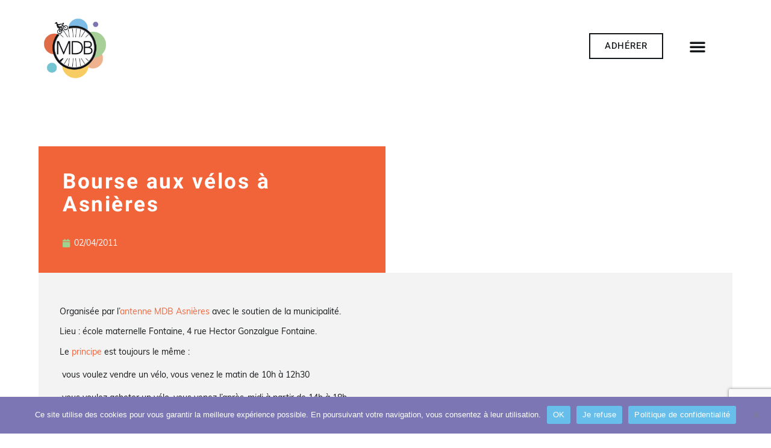

--- FILE ---
content_type: text/html; charset=UTF-8
request_url: https://mdb-idf.org/bourse-aux-velos-a-asnieres/
body_size: 18999
content:
<!doctype html>
<html lang="fr-FR">
<head>
	<meta charset="UTF-8">
	<meta name="viewport" content="width=device-width, initial-scale=1">
	<link rel="profile" href="https://gmpg.org/xfn/11">
	<meta name='robots' content='index, follow, max-image-preview:large, max-snippet:-1, max-video-preview:-1' />
	<style>img:is([sizes="auto" i], [sizes^="auto," i]) { contain-intrinsic-size: 3000px 1500px }</style>
	
	<!-- This site is optimized with the Yoast SEO plugin v26.1.1 - https://yoast.com/wordpress/plugins/seo/ -->
	<title>Bourse aux vélos à Asnières - Mieux se Déplacer à Bicyclette</title>
	<link rel="canonical" href="https://mdb-idf.org/bourse-aux-velos-a-asnieres/" />
	<meta property="og:locale" content="fr_FR" />
	<meta property="og:type" content="article" />
	<meta property="og:title" content="Bourse aux vélos à Asnières - Mieux se Déplacer à Bicyclette" />
	<meta property="og:description" content="Organisée par l&rsquo;antenne MDB Asnières avec le soutien de la municipalité. Lieu : école maternelle Fontaine, 4 rue Hector Gonzalgue Fontaine. Le principe est toujours le même : &nbsp;vous voulez [&hellip;]" />
	<meta property="og:url" content="https://mdb-idf.org/bourse-aux-velos-a-asnieres/" />
	<meta property="og:site_name" content="Mieux se Déplacer à Bicyclette" />
	<meta property="article:publisher" content="https://www.facebook.com/MDBvelo" />
	<meta property="article:published_time" content="2011-04-02T15:29:00+00:00" />
	<meta property="article:modified_time" content="2023-06-25T13:13:31+00:00" />
	<meta name="author" content="mdbidf" />
	<meta name="twitter:card" content="summary_large_image" />
	<meta name="twitter:creator" content="@mdbidf" />
	<meta name="twitter:site" content="@mdbidf" />
	<meta name="twitter:label1" content="Écrit par" />
	<meta name="twitter:data1" content="mdbidf" />
	<meta name="twitter:label2" content="Durée de lecture estimée" />
	<meta name="twitter:data2" content="1 minute" />
	<script type="application/ld+json" class="yoast-schema-graph">{"@context":"https://schema.org","@graph":[{"@type":"Article","@id":"https://mdb-idf.org/bourse-aux-velos-a-asnieres/#article","isPartOf":{"@id":"https://mdb-idf.org/bourse-aux-velos-a-asnieres/"},"author":{"name":"mdbidf","@id":"https://mdb-idf.org/#/schema/person/be8ef5256b710f6f0de46082245b95a5"},"headline":"Bourse aux vélos à Asnières","datePublished":"2011-04-02T15:29:00+00:00","dateModified":"2023-06-25T13:13:31+00:00","mainEntityOfPage":{"@id":"https://mdb-idf.org/bourse-aux-velos-a-asnieres/"},"wordCount":133,"publisher":{"@id":"https://mdb-idf.org/#organization"},"keywords":["Agenda"],"articleSection":["Actualités","Marquages Bicycode des vélos"],"inLanguage":"fr-FR"},{"@type":"WebPage","@id":"https://mdb-idf.org/bourse-aux-velos-a-asnieres/","url":"https://mdb-idf.org/bourse-aux-velos-a-asnieres/","name":"Bourse aux vélos à Asnières - Mieux se Déplacer à Bicyclette","isPartOf":{"@id":"https://mdb-idf.org/#website"},"datePublished":"2011-04-02T15:29:00+00:00","dateModified":"2023-06-25T13:13:31+00:00","breadcrumb":{"@id":"https://mdb-idf.org/bourse-aux-velos-a-asnieres/#breadcrumb"},"inLanguage":"fr-FR","potentialAction":[{"@type":"ReadAction","target":["https://mdb-idf.org/bourse-aux-velos-a-asnieres/"]}]},{"@type":"BreadcrumbList","@id":"https://mdb-idf.org/bourse-aux-velos-a-asnieres/#breadcrumb","itemListElement":[{"@type":"ListItem","position":1,"name":"Accueil","item":"https://mdb-idf.org/"},{"@type":"ListItem","position":2,"name":"Bourse aux vélos à Asnières"}]},{"@type":"WebSite","@id":"https://mdb-idf.org/#website","url":"https://mdb-idf.org/","name":"Mieux se Déplacer à Bicyclette","description":"L&#039;association des cyclistes franciliens","publisher":{"@id":"https://mdb-idf.org/#organization"},"potentialAction":[{"@type":"SearchAction","target":{"@type":"EntryPoint","urlTemplate":"https://mdb-idf.org/?s={search_term_string}"},"query-input":{"@type":"PropertyValueSpecification","valueRequired":true,"valueName":"search_term_string"}}],"inLanguage":"fr-FR"},{"@type":"Organization","@id":"https://mdb-idf.org/#organization","name":"Mieux se Déplacer à Bicyclette","url":"https://mdb-idf.org/","logo":{"@type":"ImageObject","inLanguage":"fr-FR","@id":"https://mdb-idf.org/#/schema/logo/image/","url":"https://mdb-idf.org/wp-content/uploads/2022/07/Logo_MDB_2022.png","contentUrl":"https://mdb-idf.org/wp-content/uploads/2022/07/Logo_MDB_2022.png","width":2222,"height":2222,"caption":"Mieux se Déplacer à Bicyclette"},"image":{"@id":"https://mdb-idf.org/#/schema/logo/image/"},"sameAs":["https://www.facebook.com/MDBvelo","https://x.com/mdbidf","https://www.instagram.com/mdbidf/","https://www.linkedin.com/company/mieux-se-deplacer-a-bicyclette/"]},{"@type":"Person","@id":"https://mdb-idf.org/#/schema/person/be8ef5256b710f6f0de46082245b95a5","name":"mdbidf","image":{"@type":"ImageObject","inLanguage":"fr-FR","@id":"https://mdb-idf.org/#/schema/person/image/","url":"https://secure.gravatar.com/avatar/9f15764aab790d4dfcd1829b178551ece7d312cd654ca0a169f43d3d13c02e94?s=96&d=mm&r=g","contentUrl":"https://secure.gravatar.com/avatar/9f15764aab790d4dfcd1829b178551ece7d312cd654ca0a169f43d3d13c02e94?s=96&d=mm&r=g","caption":"mdbidf"},"url":"https://mdb-idf.org/author/mdbidf/"}]}</script>
	<!-- / Yoast SEO plugin. -->


<link rel="alternate" type="application/rss+xml" title="Mieux se Déplacer à Bicyclette &raquo; Flux" href="https://mdb-idf.org/feed/" />
<link rel="alternate" type="application/rss+xml" title="Mieux se Déplacer à Bicyclette &raquo; Flux des commentaires" href="https://mdb-idf.org/comments/feed/" />
<link rel="alternate" type="text/calendar" title="Mieux se Déplacer à Bicyclette &raquo; Flux iCal" href="https://mdb-idf.org/agenda/?ical=1" />
<script>
window._wpemojiSettings = {"baseUrl":"https:\/\/s.w.org\/images\/core\/emoji\/16.0.1\/72x72\/","ext":".png","svgUrl":"https:\/\/s.w.org\/images\/core\/emoji\/16.0.1\/svg\/","svgExt":".svg","source":{"concatemoji":"https:\/\/mdb-idf.org\/wp-includes\/js\/wp-emoji-release.min.js?ver=6.8.3"}};
/*! This file is auto-generated */
!function(s,n){var o,i,e;function c(e){try{var t={supportTests:e,timestamp:(new Date).valueOf()};sessionStorage.setItem(o,JSON.stringify(t))}catch(e){}}function p(e,t,n){e.clearRect(0,0,e.canvas.width,e.canvas.height),e.fillText(t,0,0);var t=new Uint32Array(e.getImageData(0,0,e.canvas.width,e.canvas.height).data),a=(e.clearRect(0,0,e.canvas.width,e.canvas.height),e.fillText(n,0,0),new Uint32Array(e.getImageData(0,0,e.canvas.width,e.canvas.height).data));return t.every(function(e,t){return e===a[t]})}function u(e,t){e.clearRect(0,0,e.canvas.width,e.canvas.height),e.fillText(t,0,0);for(var n=e.getImageData(16,16,1,1),a=0;a<n.data.length;a++)if(0!==n.data[a])return!1;return!0}function f(e,t,n,a){switch(t){case"flag":return n(e,"\ud83c\udff3\ufe0f\u200d\u26a7\ufe0f","\ud83c\udff3\ufe0f\u200b\u26a7\ufe0f")?!1:!n(e,"\ud83c\udde8\ud83c\uddf6","\ud83c\udde8\u200b\ud83c\uddf6")&&!n(e,"\ud83c\udff4\udb40\udc67\udb40\udc62\udb40\udc65\udb40\udc6e\udb40\udc67\udb40\udc7f","\ud83c\udff4\u200b\udb40\udc67\u200b\udb40\udc62\u200b\udb40\udc65\u200b\udb40\udc6e\u200b\udb40\udc67\u200b\udb40\udc7f");case"emoji":return!a(e,"\ud83e\udedf")}return!1}function g(e,t,n,a){var r="undefined"!=typeof WorkerGlobalScope&&self instanceof WorkerGlobalScope?new OffscreenCanvas(300,150):s.createElement("canvas"),o=r.getContext("2d",{willReadFrequently:!0}),i=(o.textBaseline="top",o.font="600 32px Arial",{});return e.forEach(function(e){i[e]=t(o,e,n,a)}),i}function t(e){var t=s.createElement("script");t.src=e,t.defer=!0,s.head.appendChild(t)}"undefined"!=typeof Promise&&(o="wpEmojiSettingsSupports",i=["flag","emoji"],n.supports={everything:!0,everythingExceptFlag:!0},e=new Promise(function(e){s.addEventListener("DOMContentLoaded",e,{once:!0})}),new Promise(function(t){var n=function(){try{var e=JSON.parse(sessionStorage.getItem(o));if("object"==typeof e&&"number"==typeof e.timestamp&&(new Date).valueOf()<e.timestamp+604800&&"object"==typeof e.supportTests)return e.supportTests}catch(e){}return null}();if(!n){if("undefined"!=typeof Worker&&"undefined"!=typeof OffscreenCanvas&&"undefined"!=typeof URL&&URL.createObjectURL&&"undefined"!=typeof Blob)try{var e="postMessage("+g.toString()+"("+[JSON.stringify(i),f.toString(),p.toString(),u.toString()].join(",")+"));",a=new Blob([e],{type:"text/javascript"}),r=new Worker(URL.createObjectURL(a),{name:"wpTestEmojiSupports"});return void(r.onmessage=function(e){c(n=e.data),r.terminate(),t(n)})}catch(e){}c(n=g(i,f,p,u))}t(n)}).then(function(e){for(var t in e)n.supports[t]=e[t],n.supports.everything=n.supports.everything&&n.supports[t],"flag"!==t&&(n.supports.everythingExceptFlag=n.supports.everythingExceptFlag&&n.supports[t]);n.supports.everythingExceptFlag=n.supports.everythingExceptFlag&&!n.supports.flag,n.DOMReady=!1,n.readyCallback=function(){n.DOMReady=!0}}).then(function(){return e}).then(function(){var e;n.supports.everything||(n.readyCallback(),(e=n.source||{}).concatemoji?t(e.concatemoji):e.wpemoji&&e.twemoji&&(t(e.twemoji),t(e.wpemoji)))}))}((window,document),window._wpemojiSettings);
</script>
<link rel='stylesheet' id='tribe-events-pro-mini-calendar-block-styles-css' href='https://mdb-idf.org/wp-content/plugins/events-calendar-pro/build/css/tribe-events-pro-mini-calendar-block.css?ver=7.7.8' media='all' />
<style id='wp-emoji-styles-inline-css'>

	img.wp-smiley, img.emoji {
		display: inline !important;
		border: none !important;
		box-shadow: none !important;
		height: 1em !important;
		width: 1em !important;
		margin: 0 0.07em !important;
		vertical-align: -0.1em !important;
		background: none !important;
		padding: 0 !important;
	}
</style>
<link rel='stylesheet' id='wp-block-library-css' href='https://mdb-idf.org/wp-includes/css/dist/block-library/style.min.css?ver=6.8.3' media='all' />
<link rel='stylesheet' id='gutenberg-pdfjs-css' href='https://mdb-idf.org/wp-content/plugins/pdfjs-viewer-shortcode/inc/../blocks/dist/style.css?ver=2.2.3' media='all' />
<style id='global-styles-inline-css'>
:root{--wp--preset--aspect-ratio--square: 1;--wp--preset--aspect-ratio--4-3: 4/3;--wp--preset--aspect-ratio--3-4: 3/4;--wp--preset--aspect-ratio--3-2: 3/2;--wp--preset--aspect-ratio--2-3: 2/3;--wp--preset--aspect-ratio--16-9: 16/9;--wp--preset--aspect-ratio--9-16: 9/16;--wp--preset--color--black: #000000;--wp--preset--color--cyan-bluish-gray: #abb8c3;--wp--preset--color--white: #ffffff;--wp--preset--color--pale-pink: #f78da7;--wp--preset--color--vivid-red: #cf2e2e;--wp--preset--color--luminous-vivid-orange: #ff6900;--wp--preset--color--luminous-vivid-amber: #fcb900;--wp--preset--color--light-green-cyan: #7bdcb5;--wp--preset--color--vivid-green-cyan: #00d084;--wp--preset--color--pale-cyan-blue: #8ed1fc;--wp--preset--color--vivid-cyan-blue: #0693e3;--wp--preset--color--vivid-purple: #9b51e0;--wp--preset--gradient--vivid-cyan-blue-to-vivid-purple: linear-gradient(135deg,rgba(6,147,227,1) 0%,rgb(155,81,224) 100%);--wp--preset--gradient--light-green-cyan-to-vivid-green-cyan: linear-gradient(135deg,rgb(122,220,180) 0%,rgb(0,208,130) 100%);--wp--preset--gradient--luminous-vivid-amber-to-luminous-vivid-orange: linear-gradient(135deg,rgba(252,185,0,1) 0%,rgba(255,105,0,1) 100%);--wp--preset--gradient--luminous-vivid-orange-to-vivid-red: linear-gradient(135deg,rgba(255,105,0,1) 0%,rgb(207,46,46) 100%);--wp--preset--gradient--very-light-gray-to-cyan-bluish-gray: linear-gradient(135deg,rgb(238,238,238) 0%,rgb(169,184,195) 100%);--wp--preset--gradient--cool-to-warm-spectrum: linear-gradient(135deg,rgb(74,234,220) 0%,rgb(151,120,209) 20%,rgb(207,42,186) 40%,rgb(238,44,130) 60%,rgb(251,105,98) 80%,rgb(254,248,76) 100%);--wp--preset--gradient--blush-light-purple: linear-gradient(135deg,rgb(255,206,236) 0%,rgb(152,150,240) 100%);--wp--preset--gradient--blush-bordeaux: linear-gradient(135deg,rgb(254,205,165) 0%,rgb(254,45,45) 50%,rgb(107,0,62) 100%);--wp--preset--gradient--luminous-dusk: linear-gradient(135deg,rgb(255,203,112) 0%,rgb(199,81,192) 50%,rgb(65,88,208) 100%);--wp--preset--gradient--pale-ocean: linear-gradient(135deg,rgb(255,245,203) 0%,rgb(182,227,212) 50%,rgb(51,167,181) 100%);--wp--preset--gradient--electric-grass: linear-gradient(135deg,rgb(202,248,128) 0%,rgb(113,206,126) 100%);--wp--preset--gradient--midnight: linear-gradient(135deg,rgb(2,3,129) 0%,rgb(40,116,252) 100%);--wp--preset--font-size--small: 13px;--wp--preset--font-size--medium: 20px;--wp--preset--font-size--large: 36px;--wp--preset--font-size--x-large: 42px;--wp--preset--spacing--20: 0.44rem;--wp--preset--spacing--30: 0.67rem;--wp--preset--spacing--40: 1rem;--wp--preset--spacing--50: 1.5rem;--wp--preset--spacing--60: 2.25rem;--wp--preset--spacing--70: 3.38rem;--wp--preset--spacing--80: 5.06rem;--wp--preset--shadow--natural: 6px 6px 9px rgba(0, 0, 0, 0.2);--wp--preset--shadow--deep: 12px 12px 50px rgba(0, 0, 0, 0.4);--wp--preset--shadow--sharp: 6px 6px 0px rgba(0, 0, 0, 0.2);--wp--preset--shadow--outlined: 6px 6px 0px -3px rgba(255, 255, 255, 1), 6px 6px rgba(0, 0, 0, 1);--wp--preset--shadow--crisp: 6px 6px 0px rgba(0, 0, 0, 1);}:root { --wp--style--global--content-size: 800px;--wp--style--global--wide-size: 1200px; }:where(body) { margin: 0; }.wp-site-blocks > .alignleft { float: left; margin-right: 2em; }.wp-site-blocks > .alignright { float: right; margin-left: 2em; }.wp-site-blocks > .aligncenter { justify-content: center; margin-left: auto; margin-right: auto; }:where(.wp-site-blocks) > * { margin-block-start: 24px; margin-block-end: 0; }:where(.wp-site-blocks) > :first-child { margin-block-start: 0; }:where(.wp-site-blocks) > :last-child { margin-block-end: 0; }:root { --wp--style--block-gap: 24px; }:root :where(.is-layout-flow) > :first-child{margin-block-start: 0;}:root :where(.is-layout-flow) > :last-child{margin-block-end: 0;}:root :where(.is-layout-flow) > *{margin-block-start: 24px;margin-block-end: 0;}:root :where(.is-layout-constrained) > :first-child{margin-block-start: 0;}:root :where(.is-layout-constrained) > :last-child{margin-block-end: 0;}:root :where(.is-layout-constrained) > *{margin-block-start: 24px;margin-block-end: 0;}:root :where(.is-layout-flex){gap: 24px;}:root :where(.is-layout-grid){gap: 24px;}.is-layout-flow > .alignleft{float: left;margin-inline-start: 0;margin-inline-end: 2em;}.is-layout-flow > .alignright{float: right;margin-inline-start: 2em;margin-inline-end: 0;}.is-layout-flow > .aligncenter{margin-left: auto !important;margin-right: auto !important;}.is-layout-constrained > .alignleft{float: left;margin-inline-start: 0;margin-inline-end: 2em;}.is-layout-constrained > .alignright{float: right;margin-inline-start: 2em;margin-inline-end: 0;}.is-layout-constrained > .aligncenter{margin-left: auto !important;margin-right: auto !important;}.is-layout-constrained > :where(:not(.alignleft):not(.alignright):not(.alignfull)){max-width: var(--wp--style--global--content-size);margin-left: auto !important;margin-right: auto !important;}.is-layout-constrained > .alignwide{max-width: var(--wp--style--global--wide-size);}body .is-layout-flex{display: flex;}.is-layout-flex{flex-wrap: wrap;align-items: center;}.is-layout-flex > :is(*, div){margin: 0;}body .is-layout-grid{display: grid;}.is-layout-grid > :is(*, div){margin: 0;}body{padding-top: 0px;padding-right: 0px;padding-bottom: 0px;padding-left: 0px;}a:where(:not(.wp-element-button)){text-decoration: underline;}:root :where(.wp-element-button, .wp-block-button__link){background-color: #32373c;border-width: 0;color: #fff;font-family: inherit;font-size: inherit;line-height: inherit;padding: calc(0.667em + 2px) calc(1.333em + 2px);text-decoration: none;}.has-black-color{color: var(--wp--preset--color--black) !important;}.has-cyan-bluish-gray-color{color: var(--wp--preset--color--cyan-bluish-gray) !important;}.has-white-color{color: var(--wp--preset--color--white) !important;}.has-pale-pink-color{color: var(--wp--preset--color--pale-pink) !important;}.has-vivid-red-color{color: var(--wp--preset--color--vivid-red) !important;}.has-luminous-vivid-orange-color{color: var(--wp--preset--color--luminous-vivid-orange) !important;}.has-luminous-vivid-amber-color{color: var(--wp--preset--color--luminous-vivid-amber) !important;}.has-light-green-cyan-color{color: var(--wp--preset--color--light-green-cyan) !important;}.has-vivid-green-cyan-color{color: var(--wp--preset--color--vivid-green-cyan) !important;}.has-pale-cyan-blue-color{color: var(--wp--preset--color--pale-cyan-blue) !important;}.has-vivid-cyan-blue-color{color: var(--wp--preset--color--vivid-cyan-blue) !important;}.has-vivid-purple-color{color: var(--wp--preset--color--vivid-purple) !important;}.has-black-background-color{background-color: var(--wp--preset--color--black) !important;}.has-cyan-bluish-gray-background-color{background-color: var(--wp--preset--color--cyan-bluish-gray) !important;}.has-white-background-color{background-color: var(--wp--preset--color--white) !important;}.has-pale-pink-background-color{background-color: var(--wp--preset--color--pale-pink) !important;}.has-vivid-red-background-color{background-color: var(--wp--preset--color--vivid-red) !important;}.has-luminous-vivid-orange-background-color{background-color: var(--wp--preset--color--luminous-vivid-orange) !important;}.has-luminous-vivid-amber-background-color{background-color: var(--wp--preset--color--luminous-vivid-amber) !important;}.has-light-green-cyan-background-color{background-color: var(--wp--preset--color--light-green-cyan) !important;}.has-vivid-green-cyan-background-color{background-color: var(--wp--preset--color--vivid-green-cyan) !important;}.has-pale-cyan-blue-background-color{background-color: var(--wp--preset--color--pale-cyan-blue) !important;}.has-vivid-cyan-blue-background-color{background-color: var(--wp--preset--color--vivid-cyan-blue) !important;}.has-vivid-purple-background-color{background-color: var(--wp--preset--color--vivid-purple) !important;}.has-black-border-color{border-color: var(--wp--preset--color--black) !important;}.has-cyan-bluish-gray-border-color{border-color: var(--wp--preset--color--cyan-bluish-gray) !important;}.has-white-border-color{border-color: var(--wp--preset--color--white) !important;}.has-pale-pink-border-color{border-color: var(--wp--preset--color--pale-pink) !important;}.has-vivid-red-border-color{border-color: var(--wp--preset--color--vivid-red) !important;}.has-luminous-vivid-orange-border-color{border-color: var(--wp--preset--color--luminous-vivid-orange) !important;}.has-luminous-vivid-amber-border-color{border-color: var(--wp--preset--color--luminous-vivid-amber) !important;}.has-light-green-cyan-border-color{border-color: var(--wp--preset--color--light-green-cyan) !important;}.has-vivid-green-cyan-border-color{border-color: var(--wp--preset--color--vivid-green-cyan) !important;}.has-pale-cyan-blue-border-color{border-color: var(--wp--preset--color--pale-cyan-blue) !important;}.has-vivid-cyan-blue-border-color{border-color: var(--wp--preset--color--vivid-cyan-blue) !important;}.has-vivid-purple-border-color{border-color: var(--wp--preset--color--vivid-purple) !important;}.has-vivid-cyan-blue-to-vivid-purple-gradient-background{background: var(--wp--preset--gradient--vivid-cyan-blue-to-vivid-purple) !important;}.has-light-green-cyan-to-vivid-green-cyan-gradient-background{background: var(--wp--preset--gradient--light-green-cyan-to-vivid-green-cyan) !important;}.has-luminous-vivid-amber-to-luminous-vivid-orange-gradient-background{background: var(--wp--preset--gradient--luminous-vivid-amber-to-luminous-vivid-orange) !important;}.has-luminous-vivid-orange-to-vivid-red-gradient-background{background: var(--wp--preset--gradient--luminous-vivid-orange-to-vivid-red) !important;}.has-very-light-gray-to-cyan-bluish-gray-gradient-background{background: var(--wp--preset--gradient--very-light-gray-to-cyan-bluish-gray) !important;}.has-cool-to-warm-spectrum-gradient-background{background: var(--wp--preset--gradient--cool-to-warm-spectrum) !important;}.has-blush-light-purple-gradient-background{background: var(--wp--preset--gradient--blush-light-purple) !important;}.has-blush-bordeaux-gradient-background{background: var(--wp--preset--gradient--blush-bordeaux) !important;}.has-luminous-dusk-gradient-background{background: var(--wp--preset--gradient--luminous-dusk) !important;}.has-pale-ocean-gradient-background{background: var(--wp--preset--gradient--pale-ocean) !important;}.has-electric-grass-gradient-background{background: var(--wp--preset--gradient--electric-grass) !important;}.has-midnight-gradient-background{background: var(--wp--preset--gradient--midnight) !important;}.has-small-font-size{font-size: var(--wp--preset--font-size--small) !important;}.has-medium-font-size{font-size: var(--wp--preset--font-size--medium) !important;}.has-large-font-size{font-size: var(--wp--preset--font-size--large) !important;}.has-x-large-font-size{font-size: var(--wp--preset--font-size--x-large) !important;}
:root :where(.wp-block-pullquote){font-size: 1.5em;line-height: 1.6;}
</style>
<link rel='stylesheet' id='contact-form-7-css' href='https://mdb-idf.org/wp-content/plugins/contact-form-7/includes/css/styles.css?ver=6.1.2' media='all' />
<link rel='stylesheet' id='cookie-notice-front-css' href='https://mdb-idf.org/wp-content/plugins/cookie-notice/css/front.min.css?ver=2.5.7' media='all' />
<link rel='stylesheet' id='widget-detector-elementor-css' href='https://mdb-idf.org/wp-content/plugins/widget-detector-elementor/public/css/widget-detector-elementor-public.css?ver=1' media='all' />
<link rel='stylesheet' id='tribe-events-v2-single-skeleton-css' href='https://mdb-idf.org/wp-content/plugins/the-events-calendar/build/css/tribe-events-single-skeleton.css?ver=6.15.11' media='all' />
<link rel='stylesheet' id='tribe-events-v2-single-skeleton-full-css' href='https://mdb-idf.org/wp-content/plugins/the-events-calendar/build/css/tribe-events-single-full.css?ver=6.15.11' media='all' />
<link rel='stylesheet' id='tec-events-elementor-widgets-base-styles-css' href='https://mdb-idf.org/wp-content/plugins/the-events-calendar/build/css/integrations/plugins/elementor/widgets/widget-base.css?ver=6.15.11' media='all' />
<link rel='stylesheet' id='hello-elementor-css' href='https://mdb-idf.org/wp-content/themes/hello-elementor/assets/css/reset.css?ver=3.4.4' media='all' />
<link rel='stylesheet' id='hello-elementor-theme-style-css' href='https://mdb-idf.org/wp-content/themes/hello-elementor/assets/css/theme.css?ver=3.4.4' media='all' />
<link rel='stylesheet' id='hello-elementor-header-footer-css' href='https://mdb-idf.org/wp-content/themes/hello-elementor/assets/css/header-footer.css?ver=3.4.4' media='all' />
<link rel='stylesheet' id='elementor-frontend-css' href='https://mdb-idf.org/wp-content/uploads/elementor/css/custom-frontend.min.css?ver=1769182410' media='all' />
<link rel='stylesheet' id='elementor-post-29560-css' href='https://mdb-idf.org/wp-content/uploads/elementor/css/post-29560.css?ver=1769182408' media='all' />
<link rel='stylesheet' id='widget-image-css' href='https://mdb-idf.org/wp-content/plugins/elementor/assets/css/widget-image.min.css?ver=3.32.4' media='all' />
<link rel='stylesheet' id='widget-nav-menu-css' href='https://mdb-idf.org/wp-content/uploads/elementor/css/custom-pro-widget-nav-menu.min.css?ver=1769182410' media='all' />
<link rel='stylesheet' id='widget-heading-css' href='https://mdb-idf.org/wp-content/plugins/elementor/assets/css/widget-heading.min.css?ver=3.32.4' media='all' />
<link rel='stylesheet' id='widget-icon-list-css' href='https://mdb-idf.org/wp-content/uploads/elementor/css/custom-widget-icon-list.min.css?ver=1769182410' media='all' />
<link rel='stylesheet' id='widget-social-icons-css' href='https://mdb-idf.org/wp-content/plugins/elementor/assets/css/widget-social-icons.min.css?ver=3.32.4' media='all' />
<link rel='stylesheet' id='e-apple-webkit-css' href='https://mdb-idf.org/wp-content/uploads/elementor/css/custom-apple-webkit.min.css?ver=1769182410' media='all' />
<link rel='stylesheet' id='widget-post-info-css' href='https://mdb-idf.org/wp-content/plugins/elementor-pro/assets/css/widget-post-info.min.css?ver=3.32.2' media='all' />
<link rel='stylesheet' id='elementor-icons-shared-0-css' href='https://mdb-idf.org/wp-content/plugins/elementor/assets/lib/font-awesome/css/fontawesome.min.css?ver=5.15.3' media='all' />
<link rel='stylesheet' id='elementor-icons-fa-regular-css' href='https://mdb-idf.org/wp-content/plugins/elementor/assets/lib/font-awesome/css/regular.min.css?ver=5.15.3' media='all' />
<link rel='stylesheet' id='elementor-icons-fa-solid-css' href='https://mdb-idf.org/wp-content/plugins/elementor/assets/lib/font-awesome/css/solid.min.css?ver=5.15.3' media='all' />
<link rel='stylesheet' id='widget-progress-tracker-css' href='https://mdb-idf.org/wp-content/plugins/elementor-pro/assets/css/widget-progress-tracker.min.css?ver=3.32.2' media='all' />
<link rel='stylesheet' id='widget-post-navigation-css' href='https://mdb-idf.org/wp-content/plugins/elementor-pro/assets/css/widget-post-navigation.min.css?ver=3.32.2' media='all' />
<link rel='stylesheet' id='widget-posts-css' href='https://mdb-idf.org/wp-content/plugins/elementor-pro/assets/css/widget-posts.min.css?ver=3.32.2' media='all' />
<link rel='stylesheet' id='e-shapes-css' href='https://mdb-idf.org/wp-content/plugins/elementor/assets/css/conditionals/shapes.min.css?ver=3.32.4' media='all' />
<link rel='stylesheet' id='elementor-icons-css' href='https://mdb-idf.org/wp-content/plugins/elementor/assets/lib/eicons/css/elementor-icons.min.css?ver=5.44.0' media='all' />
<link rel='stylesheet' id='elementor-post-29606-css' href='https://mdb-idf.org/wp-content/uploads/elementor/css/post-29606.css?ver=1769182410' media='all' />
<link rel='stylesheet' id='elementor-post-29609-css' href='https://mdb-idf.org/wp-content/uploads/elementor/css/post-29609.css?ver=1769182409' media='all' />
<link rel='stylesheet' id='elementor-post-29757-css' href='https://mdb-idf.org/wp-content/uploads/elementor/css/post-29757.css?ver=1769182475' media='all' />
<link rel='stylesheet' id='slb_core-css' href='https://mdb-idf.org/wp-content/plugins/simple-lightbox/client/css/app.css?ver=2.9.4' media='all' />
<link rel='stylesheet' id='tec-variables-skeleton-css' href='https://mdb-idf.org/wp-content/plugins/the-events-calendar/common/build/css/variables-skeleton.css?ver=6.9.10' media='all' />
<link rel='stylesheet' id='tec-variables-full-css' href='https://mdb-idf.org/wp-content/plugins/the-events-calendar/common/build/css/variables-full.css?ver=6.9.10' media='all' />
<link rel='stylesheet' id='tribe-events-v2-virtual-single-block-css' href='https://mdb-idf.org/wp-content/plugins/events-calendar-pro/build/css/events-virtual-single-block.css?ver=7.7.8' media='all' />
<link rel='stylesheet' id='sib-front-css-css' href='https://mdb-idf.org/wp-content/plugins/mailin/css/mailin-front.css?ver=6.8.3' media='all' />
<link rel='stylesheet' id='elementor-gf-local-heebo-css' href='https://mdb-idf.org/wp-content/uploads/elementor/google-fonts/css/heebo.css?ver=1744702983' media='all' />
<link rel='stylesheet' id='elementor-gf-local-alegreya-css' href='https://mdb-idf.org/wp-content/uploads/elementor/google-fonts/css/alegreya.css?ver=1744702987' media='all' />
<link rel='stylesheet' id='elementor-icons-fa-brands-css' href='https://mdb-idf.org/wp-content/plugins/elementor/assets/lib/font-awesome/css/brands.min.css?ver=5.15.3' media='all' />
<script id="cookie-notice-front-js-before">
var cnArgs = {"ajaxUrl":"https:\/\/mdb-idf.org\/wp-admin\/admin-ajax.php","nonce":"6aecbd96a6","hideEffect":"none","position":"bottom","onScroll":false,"onScrollOffset":100,"onClick":false,"cookieName":"cookie_notice_accepted","cookieTime":604800,"cookieTimeRejected":604800,"globalCookie":false,"redirection":false,"cache":true,"revokeCookies":false,"revokeCookiesOpt":"automatic"};
</script>
<script src="https://mdb-idf.org/wp-content/plugins/cookie-notice/js/front.min.js?ver=2.5.7" id="cookie-notice-front-js"></script>
<script src="https://mdb-idf.org/wp-includes/js/jquery/jquery.min.js?ver=3.7.1" id="jquery-core-js"></script>
<script src="https://mdb-idf.org/wp-includes/js/jquery/jquery-migrate.min.js?ver=3.4.1" id="jquery-migrate-js"></script>
<script id="sib-front-js-js-extra">
var sibErrMsg = {"invalidMail":"Veuillez entrer une adresse e-mail valide.","requiredField":"Veuillez compl\u00e9ter les champs obligatoires.","invalidDateFormat":"Veuillez entrer une date valide.","invalidSMSFormat":"Veuillez entrer une num\u00e9ro de t\u00e9l\u00e9phone valide."};
var ajax_sib_front_object = {"ajax_url":"https:\/\/mdb-idf.org\/wp-admin\/admin-ajax.php","ajax_nonce":"83e80da4c1","flag_url":"https:\/\/mdb-idf.org\/wp-content\/plugins\/mailin\/img\/flags\/"};
</script>
<script src="https://mdb-idf.org/wp-content/plugins/mailin/js/mailin-front.js?ver=1758105723" id="sib-front-js-js"></script>
<link rel="https://api.w.org/" href="https://mdb-idf.org/wp-json/" /><link rel="alternate" title="JSON" type="application/json" href="https://mdb-idf.org/wp-json/wp/v2/posts/14930" /><link rel="EditURI" type="application/rsd+xml" title="RSD" href="https://mdb-idf.org/xmlrpc.php?rsd" />
<meta name="generator" content="WordPress 6.8.3" />
<link rel='shortlink' href='https://mdb-idf.org/?p=14930' />
<link rel="alternate" title="oEmbed (JSON)" type="application/json+oembed" href="https://mdb-idf.org/wp-json/oembed/1.0/embed?url=https%3A%2F%2Fmdb-idf.org%2Fbourse-aux-velos-a-asnieres%2F" />
<link rel="alternate" title="oEmbed (XML)" type="text/xml+oembed" href="https://mdb-idf.org/wp-json/oembed/1.0/embed?url=https%3A%2F%2Fmdb-idf.org%2Fbourse-aux-velos-a-asnieres%2F&#038;format=xml" />
<meta name="et-api-version" content="v1"><meta name="et-api-origin" content="https://mdb-idf.org"><link rel="https://theeventscalendar.com/" href="https://mdb-idf.org/wp-json/tribe/tickets/v1/" /><meta name="tec-api-version" content="v1"><meta name="tec-api-origin" content="https://mdb-idf.org"><link rel="alternate" href="https://mdb-idf.org/wp-json/tribe/events/v1/" /><meta name="generator" content="Elementor 3.32.4; features: additional_custom_breakpoints; settings: css_print_method-external, google_font-enabled, font_display-swap">
<script type="text/javascript" src="https://cdn.brevo.com/js/sdk-loader.js" async></script>
<script type="text/javascript">
  window.Brevo = window.Brevo || [];
  window.Brevo.push(['init', {"client_key":"hpc0twhwx3e6hwbvl9xi5o06","email_id":null,"push":{"customDomain":"https:\/\/mdb-idf.org\/wp-content\/plugins\/mailin\/"},"service_worker_url":"wonderpush-worker-loader.min.js?webKey=4c57e5870047021e82b18918d9a7e7f027cebc82d47b8727d7c3b3e4cfa93df2","frame_url":"brevo-frame.html"}]);
</script><script type="text/javascript" src="https://cdn.by.wonderpush.com/sdk/1.1/wonderpush-loader.min.js" async></script>
<script type="text/javascript">
  window.WonderPush = window.WonderPush || [];
  window.WonderPush.push(['init', {"customDomain":"https:\/\/mdb-idf.org\/wp-content\/plugins\/mailin\/","serviceWorkerUrl":"wonderpush-worker-loader.min.js?webKey=4c57e5870047021e82b18918d9a7e7f027cebc82d47b8727d7c3b3e4cfa93df2","frameUrl":"wonderpush.min.html","webKey":"4c57e5870047021e82b18918d9a7e7f027cebc82d47b8727d7c3b3e4cfa93df2"}]);
</script>			<style>
				.e-con.e-parent:nth-of-type(n+4):not(.e-lazyloaded):not(.e-no-lazyload),
				.e-con.e-parent:nth-of-type(n+4):not(.e-lazyloaded):not(.e-no-lazyload) * {
					background-image: none !important;
				}
				@media screen and (max-height: 1024px) {
					.e-con.e-parent:nth-of-type(n+3):not(.e-lazyloaded):not(.e-no-lazyload),
					.e-con.e-parent:nth-of-type(n+3):not(.e-lazyloaded):not(.e-no-lazyload) * {
						background-image: none !important;
					}
				}
				@media screen and (max-height: 640px) {
					.e-con.e-parent:nth-of-type(n+2):not(.e-lazyloaded):not(.e-no-lazyload),
					.e-con.e-parent:nth-of-type(n+2):not(.e-lazyloaded):not(.e-no-lazyload) * {
						background-image: none !important;
					}
				}
			</style>
			<link rel="icon" href="https://mdb-idf.org/wp-content/uploads/2023/10/cropped-favicon-32x32.png" sizes="32x32" />
<link rel="icon" href="https://mdb-idf.org/wp-content/uploads/2023/10/cropped-favicon-192x192.png" sizes="192x192" />
<link rel="apple-touch-icon" href="https://mdb-idf.org/wp-content/uploads/2023/10/cropped-favicon-180x180.png" />
<meta name="msapplication-TileImage" content="https://mdb-idf.org/wp-content/uploads/2023/10/cropped-favicon-270x270.png" />
		<style id="wp-custom-css">
			.wp-block-button__link { 
	color : #fff!important;
	background-color: #F1643A;
}

[type=button], [type=submit], button { 
	color: #141719;
	border: 1px solid #141719;
	
}

[type=button]:hover, [type=submit]:hover, button:hover { 
	color: #fff;
	border: 1px solid #141719;
	background-color: #141719;
}		</style>
		</head>
<body class="wp-singular post-template-default single single-post postid-14930 single-format-standard wp-embed-responsive wp-theme-hello-elementor cookies-not-set tribe-no-js tec-no-tickets-on-recurring tec-no-rsvp-on-recurring hello-elementor-default elementor-default elementor-kit-29560 elementor-page-29757 tribe-theme-hello-elementor">


<a class="skip-link screen-reader-text" href="#content">Aller au contenu</a>

		<header data-elementor-type="header" data-elementor-id="29606" class="elementor elementor-29606 elementor-location-header" data-elementor-post-type="elementor_library">
					<section class="elementor-section elementor-top-section elementor-element elementor-element-3aa67da3 elementor-section-full_width elementor-section-content-middle elementor-reverse-mobile elementor-section-height-default elementor-section-height-default" data-id="3aa67da3" data-element_type="section">
						<div class="elementor-container elementor-column-gap-no">
					<div class="elementor-column elementor-col-33 elementor-top-column elementor-element elementor-element-5f46600a" data-id="5f46600a" data-element_type="column">
			<div class="elementor-widget-wrap elementor-element-populated">
						<div class="elementor-element elementor-element-992c951 elementor-widget elementor-widget-image" data-id="992c951" data-element_type="widget" data-widget_type="image.default">
				<div class="elementor-widget-container">
																<a href="https://mdb-idf.org">
							<img width="1600" height="1600" src="https://mdb-idf.org/wp-content/uploads/2023/10/logo-mdb.png" class="attachment-full size-full wp-image-29612" alt="Logo MDB simple" srcset="https://mdb-idf.org/wp-content/uploads/2023/10/logo-mdb.png 1600w, https://mdb-idf.org/wp-content/uploads/2023/10/logo-mdb-300x300.png 300w, https://mdb-idf.org/wp-content/uploads/2023/10/logo-mdb-100x100.png 100w, https://mdb-idf.org/wp-content/uploads/2023/10/logo-mdb-600x600.png 600w, https://mdb-idf.org/wp-content/uploads/2023/10/logo-mdb-1024x1024.png 1024w, https://mdb-idf.org/wp-content/uploads/2023/10/logo-mdb-150x150.png 150w, https://mdb-idf.org/wp-content/uploads/2023/10/logo-mdb-768x768.png 768w, https://mdb-idf.org/wp-content/uploads/2023/10/logo-mdb-1536x1536.png 1536w" sizes="(max-width: 1600px) 100vw, 1600px" />								</a>
															</div>
				</div>
					</div>
		</div>
				<div class="elementor-column elementor-col-33 elementor-top-column elementor-element elementor-element-67b81f87" data-id="67b81f87" data-element_type="column">
			<div class="elementor-widget-wrap elementor-element-populated">
						<div class="elementor-element elementor-element-334a7a45 elementor-align-right elementor-mobile-align-left elementor-widget elementor-widget-button" data-id="334a7a45" data-element_type="widget" data-widget_type="button.default">
				<div class="elementor-widget-container">
									<div class="elementor-button-wrapper">
					<a class="elementor-button elementor-button-link elementor-size-sm" href="https://mdb-idf.org/adhesion/">
						<span class="elementor-button-content-wrapper">
									<span class="elementor-button-text">Adhérer</span>
					</span>
					</a>
				</div>
								</div>
				</div>
					</div>
		</div>
				<div class="elementor-column elementor-col-33 elementor-top-column elementor-element elementor-element-296b5bb" data-id="296b5bb" data-element_type="column">
			<div class="elementor-widget-wrap elementor-element-populated">
						<div class="elementor-element elementor-element-af5cf80 elementor-nav-menu--stretch elementor-widget__width-auto elementor-nav-menu__align-start elementor-nav-menu__text-align-center elementor-nav-menu--dropdown-tablet elementor-nav-menu--toggle elementor-nav-menu--burger elementor-widget elementor-widget-nav-menu" data-id="af5cf80" data-element_type="widget" data-settings="{&quot;full_width&quot;:&quot;stretch&quot;,&quot;submenu_icon&quot;:{&quot;value&quot;:&quot;&lt;i class=\&quot;fas fa-angle-down\&quot; aria-hidden=\&quot;true\&quot;&gt;&lt;\/i&gt;&quot;,&quot;library&quot;:&quot;fa-solid&quot;},&quot;layout&quot;:&quot;horizontal&quot;,&quot;toggle&quot;:&quot;burger&quot;}" data-widget_type="nav-menu.default">
				<div class="elementor-widget-container">
								<nav aria-label="Menu" class="elementor-nav-menu--main elementor-nav-menu__container elementor-nav-menu--layout-horizontal e--pointer-none">
				<ul id="menu-1-af5cf80" class="elementor-nav-menu"><li class="menu-item menu-item-type-post_type menu-item-object-page menu-item-home menu-item-29666"><a href="https://mdb-idf.org/" class="elementor-item">Accueil</a></li>
<li class="menu-item menu-item-type-post_type menu-item-object-page menu-item-has-children menu-item-37047"><a href="https://mdb-idf.org/qui-sommes-nous/" class="elementor-item">Qui sommes-nous ?</a>
<ul class="sub-menu elementor-nav-menu--dropdown">
	<li class="menu-item menu-item-type-post_type menu-item-object-page menu-item-37985"><a href="https://mdb-idf.org/dans-votre-ville-2/" class="elementor-sub-item">Antennes locales</a></li>
	<li class="menu-item menu-item-type-post_type menu-item-object-page menu-item-33829"><a href="https://mdb-idf.org/elles-a-velo/" class="elementor-sub-item">Elles à vélo</a></li>
	<li class="menu-item menu-item-type-post_type menu-item-object-page menu-item-29803"><a href="https://mdb-idf.org/qui-sommes-nous/" class="elementor-sub-item">À propos</a></li>
</ul>
</li>
<li class="menu-item menu-item-type-custom menu-item-object-custom menu-item-has-children menu-item-33492"><a href="#" class="elementor-item elementor-item-anchor">Activités</a>
<ul class="sub-menu elementor-nav-menu--dropdown">
	<li class="menu-item menu-item-type-post_type menu-item-object-page menu-item-30505"><a href="https://mdb-idf.org/velo-ecoles/" class="elementor-sub-item">Vélo-écoles</a></li>
	<li class="menu-item menu-item-type-post_type menu-item-object-page menu-item-30508"><a href="https://mdb-idf.org/bourses-aux-velos/" class="elementor-sub-item">Bourses aux vélos</a></li>
	<li class="menu-item menu-item-type-post_type menu-item-object-page menu-item-29845"><a href="https://mdb-idf.org/covelotaf/" class="elementor-sub-item">Covélotaf</a></li>
	<li class="menu-item menu-item-type-post_type menu-item-object-page menu-item-30506"><a href="https://mdb-idf.org/ateliers/" class="elementor-sub-item">Les ateliers vélo</a></li>
	<li class="menu-item menu-item-type-post_type menu-item-object-page menu-item-42814"><a href="https://mdb-idf.org/velado/" class="elementor-sub-item">Velado</a></li>
	<li class="menu-item menu-item-type-custom menu-item-object-custom menu-item-30504"><a href="https://convergencevelo.fr/" class="elementor-sub-item">La Convergence</a></li>
	<li class="menu-item menu-item-type-post_type menu-item-object-page menu-item-30507"><a href="https://mdb-idf.org/programme-des-prochaines-sorties/" class="elementor-sub-item">Balades</a></li>
	<li class="menu-item menu-item-type-post_type menu-item-object-page menu-item-30510"><a href="https://mdb-idf.org/le-marquage-bicycode/" class="elementor-sub-item">Marquage vélo Bicycode</a></li>
	<li class="menu-item menu-item-type-post_type menu-item-object-page menu-item-30503"><a href="https://mdb-idf.org/en-confiance-a-velo/" class="elementor-sub-item">En confiance à vélo</a></li>
	<li class="menu-item menu-item-type-post_type menu-item-object-page menu-item-30511"><a href="https://mdb-idf.org/les-grandes-discontinuites-cyclables-franciliennes/" class="elementor-sub-item">Cartographie</a></li>
</ul>
</li>
<li class="menu-item menu-item-type-custom menu-item-object-custom menu-item-29568"><a href="https://mdb-idf.org/agenda/" class="elementor-item">Agenda</a></li>
<li class="menu-item menu-item-type-post_type menu-item-object-page menu-item-29677"><a href="https://mdb-idf.org/blog/" class="elementor-item">Actus</a></li>
<li class="menu-item menu-item-type-custom menu-item-object-custom menu-item-has-children menu-item-29570"><a href="#" class="elementor-item elementor-item-anchor">Dossiers</a>
<ul class="sub-menu elementor-nav-menu--dropdown">
	<li class="menu-item menu-item-type-post_type menu-item-object-page menu-item-29805"><a href="https://mdb-idf.org/code-de-la-route-a-velo-droits-et-devoirs/" class="elementor-sub-item">Code de la route à vélo</a></li>
	<li class="menu-item menu-item-type-post_type menu-item-object-page menu-item-29806"><a href="https://mdb-idf.org/eclairage/" class="elementor-sub-item">Éclairage</a></li>
	<li class="menu-item menu-item-type-post_type menu-item-object-page menu-item-29807"><a href="https://mdb-idf.org/lutter-contre-le-vol/" class="elementor-sub-item">Lutte contre le vol</a></li>
	<li class="menu-item menu-item-type-post_type menu-item-object-page menu-item-29808"><a href="https://mdb-idf.org/aides-a-lachat/" class="elementor-sub-item">Aides à l’achat</a></li>
	<li class="menu-item menu-item-type-post_type menu-item-object-page menu-item-29809"><a href="https://mdb-idf.org/velocistes-parisiens-et-franciliens/" class="elementor-sub-item">Vélocistes</a></li>
</ul>
</li>
<li class="menu-item menu-item-type-post_type menu-item-object-page menu-item-29713"><a href="https://mdb-idf.org/contact/" class="elementor-item">Contact</a></li>
<li class="menu-item menu-item-type-post_type menu-item-object-page menu-item-39021"><a href="https://mdb-idf.org/don/" class="elementor-item">Dons</a></li>
</ul>			</nav>
					<div class="elementor-menu-toggle" role="button" tabindex="0" aria-label="Permuter le menu" aria-expanded="false">
			<i aria-hidden="true" role="presentation" class="elementor-menu-toggle__icon--open eicon-menu-bar"></i><i aria-hidden="true" role="presentation" class="elementor-menu-toggle__icon--close eicon-close"></i>		</div>
					<nav class="elementor-nav-menu--dropdown elementor-nav-menu__container" aria-hidden="true">
				<ul id="menu-2-af5cf80" class="elementor-nav-menu"><li class="menu-item menu-item-type-post_type menu-item-object-page menu-item-home menu-item-29666"><a href="https://mdb-idf.org/" class="elementor-item" tabindex="-1">Accueil</a></li>
<li class="menu-item menu-item-type-post_type menu-item-object-page menu-item-has-children menu-item-37047"><a href="https://mdb-idf.org/qui-sommes-nous/" class="elementor-item" tabindex="-1">Qui sommes-nous ?</a>
<ul class="sub-menu elementor-nav-menu--dropdown">
	<li class="menu-item menu-item-type-post_type menu-item-object-page menu-item-37985"><a href="https://mdb-idf.org/dans-votre-ville-2/" class="elementor-sub-item" tabindex="-1">Antennes locales</a></li>
	<li class="menu-item menu-item-type-post_type menu-item-object-page menu-item-33829"><a href="https://mdb-idf.org/elles-a-velo/" class="elementor-sub-item" tabindex="-1">Elles à vélo</a></li>
	<li class="menu-item menu-item-type-post_type menu-item-object-page menu-item-29803"><a href="https://mdb-idf.org/qui-sommes-nous/" class="elementor-sub-item" tabindex="-1">À propos</a></li>
</ul>
</li>
<li class="menu-item menu-item-type-custom menu-item-object-custom menu-item-has-children menu-item-33492"><a href="#" class="elementor-item elementor-item-anchor" tabindex="-1">Activités</a>
<ul class="sub-menu elementor-nav-menu--dropdown">
	<li class="menu-item menu-item-type-post_type menu-item-object-page menu-item-30505"><a href="https://mdb-idf.org/velo-ecoles/" class="elementor-sub-item" tabindex="-1">Vélo-écoles</a></li>
	<li class="menu-item menu-item-type-post_type menu-item-object-page menu-item-30508"><a href="https://mdb-idf.org/bourses-aux-velos/" class="elementor-sub-item" tabindex="-1">Bourses aux vélos</a></li>
	<li class="menu-item menu-item-type-post_type menu-item-object-page menu-item-29845"><a href="https://mdb-idf.org/covelotaf/" class="elementor-sub-item" tabindex="-1">Covélotaf</a></li>
	<li class="menu-item menu-item-type-post_type menu-item-object-page menu-item-30506"><a href="https://mdb-idf.org/ateliers/" class="elementor-sub-item" tabindex="-1">Les ateliers vélo</a></li>
	<li class="menu-item menu-item-type-post_type menu-item-object-page menu-item-42814"><a href="https://mdb-idf.org/velado/" class="elementor-sub-item" tabindex="-1">Velado</a></li>
	<li class="menu-item menu-item-type-custom menu-item-object-custom menu-item-30504"><a href="https://convergencevelo.fr/" class="elementor-sub-item" tabindex="-1">La Convergence</a></li>
	<li class="menu-item menu-item-type-post_type menu-item-object-page menu-item-30507"><a href="https://mdb-idf.org/programme-des-prochaines-sorties/" class="elementor-sub-item" tabindex="-1">Balades</a></li>
	<li class="menu-item menu-item-type-post_type menu-item-object-page menu-item-30510"><a href="https://mdb-idf.org/le-marquage-bicycode/" class="elementor-sub-item" tabindex="-1">Marquage vélo Bicycode</a></li>
	<li class="menu-item menu-item-type-post_type menu-item-object-page menu-item-30503"><a href="https://mdb-idf.org/en-confiance-a-velo/" class="elementor-sub-item" tabindex="-1">En confiance à vélo</a></li>
	<li class="menu-item menu-item-type-post_type menu-item-object-page menu-item-30511"><a href="https://mdb-idf.org/les-grandes-discontinuites-cyclables-franciliennes/" class="elementor-sub-item" tabindex="-1">Cartographie</a></li>
</ul>
</li>
<li class="menu-item menu-item-type-custom menu-item-object-custom menu-item-29568"><a href="https://mdb-idf.org/agenda/" class="elementor-item" tabindex="-1">Agenda</a></li>
<li class="menu-item menu-item-type-post_type menu-item-object-page menu-item-29677"><a href="https://mdb-idf.org/blog/" class="elementor-item" tabindex="-1">Actus</a></li>
<li class="menu-item menu-item-type-custom menu-item-object-custom menu-item-has-children menu-item-29570"><a href="#" class="elementor-item elementor-item-anchor" tabindex="-1">Dossiers</a>
<ul class="sub-menu elementor-nav-menu--dropdown">
	<li class="menu-item menu-item-type-post_type menu-item-object-page menu-item-29805"><a href="https://mdb-idf.org/code-de-la-route-a-velo-droits-et-devoirs/" class="elementor-sub-item" tabindex="-1">Code de la route à vélo</a></li>
	<li class="menu-item menu-item-type-post_type menu-item-object-page menu-item-29806"><a href="https://mdb-idf.org/eclairage/" class="elementor-sub-item" tabindex="-1">Éclairage</a></li>
	<li class="menu-item menu-item-type-post_type menu-item-object-page menu-item-29807"><a href="https://mdb-idf.org/lutter-contre-le-vol/" class="elementor-sub-item" tabindex="-1">Lutte contre le vol</a></li>
	<li class="menu-item menu-item-type-post_type menu-item-object-page menu-item-29808"><a href="https://mdb-idf.org/aides-a-lachat/" class="elementor-sub-item" tabindex="-1">Aides à l’achat</a></li>
	<li class="menu-item menu-item-type-post_type menu-item-object-page menu-item-29809"><a href="https://mdb-idf.org/velocistes-parisiens-et-franciliens/" class="elementor-sub-item" tabindex="-1">Vélocistes</a></li>
</ul>
</li>
<li class="menu-item menu-item-type-post_type menu-item-object-page menu-item-29713"><a href="https://mdb-idf.org/contact/" class="elementor-item" tabindex="-1">Contact</a></li>
<li class="menu-item menu-item-type-post_type menu-item-object-page menu-item-39021"><a href="https://mdb-idf.org/don/" class="elementor-item" tabindex="-1">Dons</a></li>
</ul>			</nav>
						</div>
				</div>
					</div>
		</div>
					</div>
		</section>
				</header>
				<div data-elementor-type="single-post" data-elementor-id="29757" class="elementor elementor-29757 elementor-location-single post-14930 post type-post status-publish format-standard hentry category-toutes-les-actualites category-marquage tag-agenda" data-elementor-post-type="elementor_library">
					<section class="elementor-section elementor-top-section elementor-element elementor-element-1e1d3a5c elementor-section-full_width elementor-section-height-default elementor-section-height-default" data-id="1e1d3a5c" data-element_type="section">
						<div class="elementor-container elementor-column-gap-default">
					<div class="elementor-column elementor-col-50 elementor-top-column elementor-element elementor-element-5ea393e5" data-id="5ea393e5" data-element_type="column" data-settings="{&quot;background_background&quot;:&quot;classic&quot;}">
			<div class="elementor-widget-wrap elementor-element-populated">
						<div class="elementor-element elementor-element-35743ce1 elementor-widget elementor-widget-theme-post-title elementor-page-title elementor-widget-heading" data-id="35743ce1" data-element_type="widget" data-widget_type="theme-post-title.default">
				<div class="elementor-widget-container">
					<h1 class="elementor-heading-title elementor-size-default">Bourse aux vélos à Asnières</h1>				</div>
				</div>
				<div class="elementor-element elementor-element-44e2a9cc elementor-widget elementor-widget-post-info" data-id="44e2a9cc" data-element_type="widget" data-widget_type="post-info.default">
				<div class="elementor-widget-container">
							<ul class="elementor-inline-items elementor-icon-list-items elementor-post-info">
								<li class="elementor-icon-list-item elementor-repeater-item-5e149bd elementor-inline-item" itemprop="datePublished">
										<span class="elementor-icon-list-icon">
								<i aria-hidden="true" class="fas fa-calendar"></i>							</span>
									<span class="elementor-icon-list-text elementor-post-info__item elementor-post-info__item--type-date">
										<time>02/04/2011</time>					</span>
								</li>
				</ul>
						</div>
				</div>
					</div>
		</div>
				<div class="elementor-column elementor-col-50 elementor-top-column elementor-element elementor-element-46e0a8ef" data-id="46e0a8ef" data-element_type="column">
			<div class="elementor-widget-wrap elementor-element-populated">
							</div>
		</div>
					</div>
		</section>
				<section class="elementor-section elementor-top-section elementor-element elementor-element-19540293 elementor-section-full_width elementor-section-height-default elementor-section-height-default" data-id="19540293" data-element_type="section">
						<div class="elementor-container elementor-column-gap-default">
					<div class="elementor-column elementor-col-100 elementor-top-column elementor-element elementor-element-6e408ed5" data-id="6e408ed5" data-element_type="column">
			<div class="elementor-widget-wrap elementor-element-populated">
						<div class="elementor-element elementor-element-20b94229 elementor-widget elementor-widget-progress-tracker" data-id="20b94229" data-element_type="widget" data-settings="{&quot;type&quot;:&quot;horizontal&quot;,&quot;relative_to&quot;:&quot;entire_page&quot;,&quot;percentage&quot;:&quot;no&quot;}" data-widget_type="progress-tracker.default">
				<div class="elementor-widget-container">
					
		<div class="elementor-scrolling-tracker elementor-scrolling-tracker-horizontal elementor-scrolling-tracker-alignment-">
						<div class="current-progress">
					<div class="current-progress-percentage"></div>
				</div>
				</div>
						</div>
				</div>
					</div>
		</div>
					</div>
		</section>
				<section class="elementor-section elementor-top-section elementor-element elementor-element-467a4ad elementor-section-full_width elementor-section-height-default elementor-section-height-default" data-id="467a4ad" data-element_type="section" data-settings="{&quot;background_background&quot;:&quot;classic&quot;}">
						<div class="elementor-container elementor-column-gap-default">
					<div class="elementor-column elementor-col-100 elementor-top-column elementor-element elementor-element-1b9ef294" data-id="1b9ef294" data-element_type="column" data-settings="{&quot;background_background&quot;:&quot;classic&quot;}">
			<div class="elementor-widget-wrap elementor-element-populated">
						<div class="elementor-element elementor-element-2bb01b26 elementor-widget elementor-widget-theme-post-content" data-id="2bb01b26" data-element_type="widget" data-widget_type="theme-post-content.default">
				<div class="elementor-widget-container">
					<p>Organisée par l&rsquo;<a href="https://mdb-idf.org/category/nos-relais-locaux/asnieres/">antenne MDB Asnières</a> avec le soutien de la municipalité.</p>
<p>Lieu : école maternelle Fontaine, 4 rue Hector Gonzalgue Fontaine.</p>
<p>Le <a href="/category/bourses-aux-velos/">principe</a> est toujours le même :<br />
<br />&nbsp;vous voulez vendre un vélo, vous venez le matin de 10h à 12h30<br />
<br />&nbsp;vous voulez acheter un vélo, vous venez l’après-midi à partir de 14h à 18h</p>
<p>Vous êtes disponible et vous voulez donner un coup de main pour l’organisation ? <a href="https://mdb-idf.org/category/nous-contacter/">Contactez-nous</a>.</p>
<p>Faites de la pub autour de vous (chez votre vélociste, votre magasin préféré, au boulot…) !</p>
<p>Vous trouverez également sur le site de la bourse un atelier de <a href="/category/marquage/">marquage Bicycode</a> et un stand MDB pour vous informer sur le vélo et répondre à toutes vos questions.</p>
<p><em>Plus d&rsquo;informations à venir.</em></p>
				</div>
				</div>
					</div>
		</div>
					</div>
		</section>
				<section class="elementor-section elementor-top-section elementor-element elementor-element-36f31816 elementor-section-full_width elementor-section-height-default elementor-section-height-default" data-id="36f31816" data-element_type="section">
						<div class="elementor-container elementor-column-gap-default">
					<div class="elementor-column elementor-col-100 elementor-top-column elementor-element elementor-element-2169d7b6" data-id="2169d7b6" data-element_type="column">
			<div class="elementor-widget-wrap elementor-element-populated">
						<div class="elementor-element elementor-element-34e04cb1 elementor-widget elementor-widget-post-navigation" data-id="34e04cb1" data-element_type="widget" data-widget_type="post-navigation.default">
				<div class="elementor-widget-container">
							<div class="elementor-post-navigation" role="navigation" aria-label="Navigation de publication">
			<div class="elementor-post-navigation__prev elementor-post-navigation__link">
				<a href="https://mdb-idf.org/premier-evenement-public/" rel="prev"><span class="post-navigation__arrow-wrapper post-navigation__arrow-prev"><i aria-hidden="true" class="fas fa-angle-left"></i><span class="elementor-screen-only">Précédent</span></span><span class="elementor-post-navigation__link__prev"><span class="post-navigation__prev--label">Précédent</span><span class="post-navigation__prev--title">Premier évènement public</span></span></a>			</div>
						<div class="elementor-post-navigation__next elementor-post-navigation__link">
				<a href="https://mdb-idf.org/a-velo-a-la-maison-de-lenvironnement-a-magny-les-hameaux/" rel="next"><span class="elementor-post-navigation__link__next"><span class="post-navigation__next--label">Suivant</span><span class="post-navigation__next--title">à vélo à la Maison de L&rsquo;Environnement à Magny les Hameaux</span></span><span class="post-navigation__arrow-wrapper post-navigation__arrow-next"><i aria-hidden="true" class="fas fa-angle-right"></i><span class="elementor-screen-only">Suivant</span></span></a>			</div>
		</div>
						</div>
				</div>
					</div>
		</div>
					</div>
		</section>
				<section class="elementor-section elementor-top-section elementor-element elementor-element-230fda42 elementor-section-full_width elementor-section-height-default elementor-section-height-default" data-id="230fda42" data-element_type="section" data-settings="{&quot;background_background&quot;:&quot;classic&quot;,&quot;shape_divider_top&quot;:&quot;arrow&quot;}">
							<div class="elementor-background-overlay"></div>
						<div class="elementor-shape elementor-shape-top" aria-hidden="true" data-negative="false">
			<svg xmlns="http://www.w3.org/2000/svg" viewBox="0 0 700 10" preserveAspectRatio="none">
	<path class="elementor-shape-fill" d="M350,10L340,0h20L350,10z"/>
</svg>		</div>
					<div class="elementor-container elementor-column-gap-no">
					<div class="elementor-column elementor-col-100 elementor-top-column elementor-element elementor-element-47b5f760" data-id="47b5f760" data-element_type="column" data-settings="{&quot;background_background&quot;:&quot;classic&quot;}">
			<div class="elementor-widget-wrap elementor-element-populated">
						<div class="elementor-element elementor-element-761725f6 elementor-hidden-tablet elementor-hidden-mobile elementor-widget elementor-widget-heading" data-id="761725f6" data-element_type="widget" data-widget_type="heading.default">
				<div class="elementor-widget-container">
					<h2 class="elementor-heading-title elementor-size-default">Cela pourrait également<br><span style="font-family: alegreya;color: #F1643A;font-style: italic;font-weight: bold;font-size: 43px">vous intéresser !</span></h2>				</div>
				</div>
				<div class="elementor-element elementor-element-134707e9 elementor-hidden-widescreen elementor-hidden-desktop elementor-hidden-mobile elementor-widget elementor-widget-heading" data-id="134707e9" data-element_type="widget" data-widget_type="heading.default">
				<div class="elementor-widget-container">
					<h2 class="elementor-heading-title elementor-size-default">Cela pourrait également<br><span style="font-family: alegreya;color: #F1643A;font-style: italic;font-weight: bold;font-size: 28px">vous intéresser !</span></h2>				</div>
				</div>
				<div class="elementor-element elementor-element-56b9c473 elementor-hidden-widescreen elementor-hidden-desktop elementor-hidden-tablet elementor-widget elementor-widget-heading" data-id="56b9c473" data-element_type="widget" data-widget_type="heading.default">
				<div class="elementor-widget-container">
					<h2 class="elementor-heading-title elementor-size-default">Cela pourrait également<br><span style="font-family: alegreya;color: #F1643A;font-style: italic;font-weight: bold;font-size: 24px">vous intéresser !</span></h2>				</div>
				</div>
				<div class="elementor-element elementor-element-3c2812f1 elementor-grid-tablet-3 elementor-grid-3 elementor-grid-mobile-1 elementor-posts--thumbnail-top elementor-widget elementor-widget-posts" data-id="3c2812f1" data-element_type="widget" data-settings="{&quot;classic_columns_tablet&quot;:&quot;3&quot;,&quot;classic_columns&quot;:&quot;3&quot;,&quot;classic_columns_mobile&quot;:&quot;1&quot;,&quot;classic_row_gap&quot;:{&quot;unit&quot;:&quot;px&quot;,&quot;size&quot;:35,&quot;sizes&quot;:[]},&quot;classic_row_gap_widescreen&quot;:{&quot;unit&quot;:&quot;px&quot;,&quot;size&quot;:&quot;&quot;,&quot;sizes&quot;:[]},&quot;classic_row_gap_tablet&quot;:{&quot;unit&quot;:&quot;px&quot;,&quot;size&quot;:&quot;&quot;,&quot;sizes&quot;:[]},&quot;classic_row_gap_mobile&quot;:{&quot;unit&quot;:&quot;px&quot;,&quot;size&quot;:&quot;&quot;,&quot;sizes&quot;:[]}}" data-widget_type="posts.classic">
				<div class="elementor-widget-container">
							<div class="elementor-posts-container elementor-posts elementor-posts--skin-classic elementor-grid" role="list">
				<article class="elementor-post elementor-grid-item post-45766 post type-post status-publish format-standard has-post-thumbnail hentry category-bourses-aux-velos category-velo-a-bures" role="listitem">
				<a class="elementor-post__thumbnail__link" href="https://mdb-idf.org/bourse-aux-velos-a-bures-yvette/" tabindex="-1" >
			<div class="elementor-post__thumbnail"><img width="1414" height="2000" src="https://mdb-idf.org/wp-content/uploads/2026/01/2026-Bourse-aux-velos-ssQRCode.png" class="attachment-full size-full wp-image-45762" alt="" /></div>
		</a>
				<div class="elementor-post__text">
				<h3 class="elementor-post__title">
			<a href="https://mdb-idf.org/bourse-aux-velos-a-bures-yvette/" >
				Bourse aux vélos à Bures/Yvette			</a>
		</h3>
				<div class="elementor-post__excerpt">
			<p>MDB vélo à Bures organise samedi 11 avril prochain une bourse aux vélos dans le</p>
		</div>
				</div>
				</article>
				<article class="elementor-post elementor-grid-item post-45708 post type-post status-publish format-standard has-post-thumbnail hentry category-toutes-les-actualites category-nogentleperreux category-nos-relais-locaux category-plan-velo category-valdemarne-94" role="listitem">
				<a class="elementor-post__thumbnail__link" href="https://mdb-idf.org/programme-velo-municipales-perreux-marne/" tabindex="-1" >
			<div class="elementor-post__thumbnail"><img width="1810" height="1020" src="https://mdb-idf.org/wp-content/uploads/2026/01/1-scaled-e1769008153308.png" class="attachment-full size-full wp-image-45702" alt="" /></div>
		</a>
				<div class="elementor-post__text">
				<h3 class="elementor-post__title">
			<a href="https://mdb-idf.org/programme-velo-municipales-perreux-marne/" >
				Le Perreux-sur-Marne &#8211; notre programme vélo pour les élections municipales 2026			</a>
		</h3>
				<div class="elementor-post__excerpt">
			<p>La pratique du vélo gagne du terrain partout en Île-de-France. Selon une récente étude du</p>
		</div>
				</div>
				</article>
				<article class="elementor-post elementor-grid-item post-45667 post type-post status-publish format-standard has-post-thumbnail hentry category-toutes-les-actualites category-barometre-villes-cyclables category-nogentleperreux category-nos-relais-locaux category-plan-velo category-valdemarne-94 tag-democratie-locale tag-nogent-sur-marne-2 tag-nogent-sur-marne tag-plan-velo tag-rer-velo tag-reseau-vif" role="listitem">
				<a class="elementor-post__thumbnail__link" href="https://mdb-idf.org/nogent-sur-marne-2026-plan-circulation/" tabindex="-1" >
			<div class="elementor-post__thumbnail"><img width="1920" height="2560" src="https://mdb-idf.org/wp-content/uploads/2026/01/IMG_6719-scaled.jpeg" class="attachment-full size-full wp-image-45668" alt="" /></div>
		</a>
				<div class="elementor-post__text">
				<h3 class="elementor-post__title">
			<a href="https://mdb-idf.org/nogent-sur-marne-2026-plan-circulation/" >
				Nogent-sur-Marne : entre espoir et certitude			</a>
		</h3>
				<div class="elementor-post__excerpt">
			<p>Il continue de se passer des choses dans cette douce ville de Nogent-sur-Marne puisque certains</p>
		</div>
				</div>
				</article>
				</div>
		
						</div>
				</div>
					</div>
		</div>
					</div>
		</section>
				</div>
				<footer data-elementor-type="footer" data-elementor-id="29609" class="elementor elementor-29609 elementor-location-footer" data-elementor-post-type="elementor_library">
					<section class="elementor-section elementor-top-section elementor-element elementor-element-111f205b elementor-section-full_width elementor-section-height-default elementor-section-height-default" data-id="111f205b" data-element_type="section" data-settings="{&quot;background_background&quot;:&quot;classic&quot;}">
						<div class="elementor-container elementor-column-gap-no">
					<div class="elementor-column elementor-col-25 elementor-top-column elementor-element elementor-element-5dee3b88" data-id="5dee3b88" data-element_type="column">
			<div class="elementor-widget-wrap elementor-element-populated">
						<div class="elementor-element elementor-element-74823da5 elementor-widget elementor-widget-image" data-id="74823da5" data-element_type="widget" data-widget_type="image.default">
				<div class="elementor-widget-container">
																<a href="https://mdb-idf.org">
							<img width="500" height="500" src="https://mdb-idf.org/wp-content/uploads/2023/10/MDBHD-logo.png" class="attachment-large size-large wp-image-29614" alt="Logo MDB complet" srcset="https://mdb-idf.org/wp-content/uploads/2023/10/MDBHD-logo.png 500w, https://mdb-idf.org/wp-content/uploads/2023/10/MDBHD-logo-300x300.png 300w, https://mdb-idf.org/wp-content/uploads/2023/10/MDBHD-logo-100x100.png 100w, https://mdb-idf.org/wp-content/uploads/2023/10/MDBHD-logo-150x150.png 150w" sizes="(max-width: 500px) 100vw, 500px" />								</a>
															</div>
				</div>
				<div class="elementor-element elementor-element-cdb3a11 elementor-widget__width-initial elementor-widget elementor-widget-image" data-id="cdb3a11" data-element_type="widget" data-widget_type="image.default">
				<div class="elementor-widget-container">
												<figure class="wp-caption">
											<a href="https://www.infomaniak.com/" target="_blank">
							<img width="1" height="1" src="https://mdb-idf.org/wp-content/uploads/2023/10/logo-k.svg" class="attachment-large size-large wp-image-34125" alt="Infomaniak" />								</a>
											<figcaption class="widget-image-caption wp-caption-text"></figcaption>
										</figure>
									</div>
				</div>
				<div class="elementor-element elementor-element-06d3a92 elementor-widget__width-initial elementor-widget elementor-widget-image" data-id="06d3a92" data-element_type="widget" data-widget_type="image.default">
				<div class="elementor-widget-container">
															<img width="800" height="944" src="https://mdb-idf.org/wp-content/uploads/2025/05/ademe.jpg" class="attachment-large size-large wp-image-39780" alt="" srcset="https://mdb-idf.org/wp-content/uploads/2025/05/ademe.jpg 817w, https://mdb-idf.org/wp-content/uploads/2025/05/ademe-254x300.jpg 254w, https://mdb-idf.org/wp-content/uploads/2025/05/ademe-768x906.jpg 768w" sizes="(max-width: 800px) 100vw, 800px" />															</div>
				</div>
				<div class="elementor-element elementor-element-dce8247 elementor-widget__width-initial elementor-widget elementor-widget-image" data-id="dce8247" data-element_type="widget" data-widget_type="image.default">
				<div class="elementor-widget-container">
															<img width="800" height="499" src="https://mdb-idf.org/wp-content/uploads/2024/09/Visuel-laureat-BPE-1024x639.jpg" class="attachment-large size-large wp-image-36441" alt="" srcset="https://mdb-idf.org/wp-content/uploads/2024/09/Visuel-laureat-BPE-1024x639.jpg 1024w, https://mdb-idf.org/wp-content/uploads/2024/09/Visuel-laureat-BPE-600x374.jpg 600w, https://mdb-idf.org/wp-content/uploads/2024/09/Visuel-laureat-BPE-300x187.jpg 300w, https://mdb-idf.org/wp-content/uploads/2024/09/Visuel-laureat-BPE-768x479.jpg 768w, https://mdb-idf.org/wp-content/uploads/2024/09/Visuel-laureat-BPE.jpg 1080w" sizes="(max-width: 800px) 100vw, 800px" />															</div>
				</div>
					</div>
		</div>
				<div class="elementor-column elementor-col-25 elementor-top-column elementor-element elementor-element-414e42ff" data-id="414e42ff" data-element_type="column">
			<div class="elementor-widget-wrap elementor-element-populated">
						<div class="elementor-element elementor-element-31fe2620 elementor-widget elementor-widget-heading" data-id="31fe2620" data-element_type="widget" data-widget_type="heading.default">
				<div class="elementor-widget-container">
					<h4 class="elementor-heading-title elementor-size-default">Contact </h4>				</div>
				</div>
				<div class="elementor-element elementor-element-736cab96 elementor-icon-list--layout-traditional elementor-list-item-link-full_width elementor-widget elementor-widget-icon-list" data-id="736cab96" data-element_type="widget" data-widget_type="icon-list.default">
				<div class="elementor-widget-container">
							<ul class="elementor-icon-list-items">
							<li class="elementor-icon-list-item">
										<span class="elementor-icon-list-text">Adresse : 37 boulevard Bourdon, 75004 Paris</span>
									</li>
								<li class="elementor-icon-list-item">
										<span class="elementor-icon-list-text">Téléphone : 01 43 20 26 02</span>
									</li>
								<li class="elementor-icon-list-item">
										<span class="elementor-icon-list-text">Ouverture au public : du lundi au vendredi, de 14h à 18h</span>
									</li>
						</ul>
						</div>
				</div>
					</div>
		</div>
				<div class="elementor-column elementor-col-25 elementor-top-column elementor-element elementor-element-75723a72" data-id="75723a72" data-element_type="column">
			<div class="elementor-widget-wrap elementor-element-populated">
						<div class="elementor-element elementor-element-2b0b4a6c elementor-widget elementor-widget-heading" data-id="2b0b4a6c" data-element_type="widget" data-widget_type="heading.default">
				<div class="elementor-widget-container">
					<h4 class="elementor-heading-title elementor-size-default">Liens utiles</h4>				</div>
				</div>
				<div class="elementor-element elementor-element-1dc625e1 elementor-nav-menu--dropdown-none elementor-widget elementor-widget-nav-menu" data-id="1dc625e1" data-element_type="widget" data-settings="{&quot;layout&quot;:&quot;vertical&quot;,&quot;submenu_icon&quot;:{&quot;value&quot;:&quot;&lt;i class=\&quot;fas fa-caret-down\&quot; aria-hidden=\&quot;true\&quot;&gt;&lt;\/i&gt;&quot;,&quot;library&quot;:&quot;fa-solid&quot;}}" data-widget_type="nav-menu.default">
				<div class="elementor-widget-container">
								<nav aria-label="Menu" class="elementor-nav-menu--main elementor-nav-menu__container elementor-nav-menu--layout-vertical e--pointer-none">
				<ul id="menu-1-1dc625e1" class="elementor-nav-menu sm-vertical"><li class="menu-item menu-item-type-post_type menu-item-object-page menu-item-29813"><a href="https://mdb-idf.org/mentions-legales/" class="elementor-item">Mentions légales</a></li>
<li class="menu-item menu-item-type-post_type menu-item-object-page menu-item-privacy-policy menu-item-29853"><a rel="privacy-policy" href="https://mdb-idf.org/politique-de-confidentialite/" class="elementor-item">Politique de confidentialité</a></li>
<li class="menu-item menu-item-type-custom menu-item-object-custom menu-item-29574"><a href="https://mdb-idf.org/iv4l0u9/" class="elementor-item">Espace contributeur·ices</a></li>
<li class="menu-item menu-item-type-post_type menu-item-object-page menu-item-29814"><a href="https://mdb-idf.org/qui-sommes-nous/" class="elementor-item">À propos</a></li>
<li class="menu-item menu-item-type-post_type menu-item-object-page menu-item-29815"><a href="https://mdb-idf.org/contact/" class="elementor-item">Contact</a></li>
</ul>			</nav>
						<nav class="elementor-nav-menu--dropdown elementor-nav-menu__container" aria-hidden="true">
				<ul id="menu-2-1dc625e1" class="elementor-nav-menu sm-vertical"><li class="menu-item menu-item-type-post_type menu-item-object-page menu-item-29813"><a href="https://mdb-idf.org/mentions-legales/" class="elementor-item" tabindex="-1">Mentions légales</a></li>
<li class="menu-item menu-item-type-post_type menu-item-object-page menu-item-privacy-policy menu-item-29853"><a rel="privacy-policy" href="https://mdb-idf.org/politique-de-confidentialite/" class="elementor-item" tabindex="-1">Politique de confidentialité</a></li>
<li class="menu-item menu-item-type-custom menu-item-object-custom menu-item-29574"><a href="https://mdb-idf.org/iv4l0u9/" class="elementor-item" tabindex="-1">Espace contributeur·ices</a></li>
<li class="menu-item menu-item-type-post_type menu-item-object-page menu-item-29814"><a href="https://mdb-idf.org/qui-sommes-nous/" class="elementor-item" tabindex="-1">À propos</a></li>
<li class="menu-item menu-item-type-post_type menu-item-object-page menu-item-29815"><a href="https://mdb-idf.org/contact/" class="elementor-item" tabindex="-1">Contact</a></li>
</ul>			</nav>
						</div>
				</div>
					</div>
		</div>
				<div class="elementor-column elementor-col-25 elementor-top-column elementor-element elementor-element-350ebc" data-id="350ebc" data-element_type="column">
			<div class="elementor-widget-wrap elementor-element-populated">
						<div class="elementor-element elementor-element-6c415cd3 elementor-widget elementor-widget-heading" data-id="6c415cd3" data-element_type="widget" data-widget_type="heading.default">
				<div class="elementor-widget-container">
					<h4 class="elementor-heading-title elementor-size-default">Réseaux sociaux</h4>				</div>
				</div>
				<div class="elementor-element elementor-element-5c291eba e-grid-align-left e-grid-align-tablet-left e-grid-align-mobile-left elementor-shape-rounded elementor-grid-0 elementor-widget elementor-widget-social-icons" data-id="5c291eba" data-element_type="widget" data-widget_type="social-icons.default">
				<div class="elementor-widget-container">
							<div class="elementor-social-icons-wrapper elementor-grid" role="list">
							<span class="elementor-grid-item" role="listitem">
					<a class="elementor-icon elementor-social-icon elementor-social-icon-linkedin elementor-repeater-item-93c8418" href="https://www.linkedin.com/company/mieux-se-deplacer-a-bicyclette" target="_blank">
						<span class="elementor-screen-only">Linkedin</span>
						<i aria-hidden="true" class="fab fa-linkedin"></i>					</a>
				</span>
							<span class="elementor-grid-item" role="listitem">
					<a class="elementor-icon elementor-social-icon elementor-social-icon-facebook-f elementor-repeater-item-6e17e5f" href="https://www.facebook.com/MDBvelo/" target="_blank">
						<span class="elementor-screen-only">Facebook-f</span>
						<i aria-hidden="true" class="fab fa-facebook-f"></i>					</a>
				</span>
							<span class="elementor-grid-item" role="listitem">
					<a class="elementor-icon elementor-social-icon elementor-social-icon-Icône instagram elementor-repeater-item-14e3603" href="https://www.instagram.com/mdbidf/" target="_blank">
						<span class="elementor-screen-only">Icône Instagram</span>
						<svg xmlns="http://www.w3.org/2000/svg" id="aaf4d88f-6908-42b9-b3d6-5d6a3ec06a43" data-name="Layer 1" width="27" height="26" viewBox="0 0 27 26"><path d="M26.9922,13.12c0-1.952.0071-3.904-.0054-5.856a7.4912,7.4912,0,0,0-.12-1.3338,6.9762,6.9762,0,0,0-2.4989-4.1911,7.3149,7.3149,0,0,0-4.73-1.7279c-4.031-.02-8.0623-.0061-12.0935-.0071a7.347,7.347,0,0,0-3.6653.907,6.9367,6.9367,0,0,0-3.85,6.2265C-.025,11.0332.0121,14.93.0169,18.8272a6.5069,6.5069,0,0,0,.8908,3.3475A7.2785,7.2785,0,0,0,7.419,25.9708c4.0565.0558,8.1145.0148,12.1719.0131a7.6378,7.6378,0,0,0,4.9015-1.8408,6.9218,6.9218,0,0,0,2.4928-5.276C27.0143,16.9517,26.9915,15.0354,26.9922,13.12ZM13.4174,20.21a7.3625,7.3625,0,0,1-7.4061-7.2182,7.3505,7.3505,0,0,1,7.4992-7.2115,7.3516,7.3516,0,0,1,7.4852,7.2146A7.37,7.37,0,0,1,13.4174,20.21ZM22.4962,5.7791a1.48,1.48,0,0,1-1.5005-1.4476,1.5014,1.5014,0,0,1,3-.0009A1.481,1.481,0,0,1,22.4962,5.7791Z" transform="translate(0 0)" style="fill-rule:evenodd"></path><path d="M13.4969,8.3571a4.7331,4.7331,0,0,0-4.8183,4.6445,4.74,4.74,0,0,0,4.8241,4.6413,4.74,4.74,0,0,0,4.8187-4.6466A4.7342,4.7342,0,0,0,13.4969,8.3571Z" transform="translate(0 0)" style="fill-rule:evenodd"></path></svg>					</a>
				</span>
							<span class="elementor-grid-item" role="listitem">
					<a class="elementor-icon elementor-social-icon elementor-social-icon-wordpress elementor-repeater-item-73fb00c" target="_blank">
						<span class="elementor-screen-only">Wordpress</span>
						<i aria-hidden="true" class="fab fa-wordpress"></i>					</a>
				</span>
					</div>
						</div>
				</div>
					</div>
		</div>
					</div>
		</section>
				<section class="elementor-section elementor-top-section elementor-element elementor-element-27caecfe elementor-section-full_width elementor-section-height-min-height elementor-section-content-middle elementor-section-height-default elementor-section-items-middle" data-id="27caecfe" data-element_type="section" data-settings="{&quot;background_background&quot;:&quot;classic&quot;}">
						<div class="elementor-container elementor-column-gap-no">
					<div class="elementor-column elementor-col-100 elementor-top-column elementor-element elementor-element-38d12958" data-id="38d12958" data-element_type="column">
			<div class="elementor-widget-wrap elementor-element-populated">
						<div class="elementor-element elementor-element-562b0a15 elementor-widget elementor-widget-heading" data-id="562b0a15" data-element_type="widget" data-widget_type="heading.default">
				<div class="elementor-widget-container">
					<p class="elementor-heading-title elementor-size-default">© copyright 2026 MDB</p>				</div>
				</div>
					</div>
		</div>
					</div>
		</section>
				</footer>
		
<script type="speculationrules">
{"prefetch":[{"source":"document","where":{"and":[{"href_matches":"\/*"},{"not":{"href_matches":["\/wp-*.php","\/wp-admin\/*","\/wp-content\/uploads\/*","\/wp-content\/*","\/wp-content\/plugins\/*","\/wp-content\/themes\/hello-elementor\/*","\/*\\?(.+)"]}},{"not":{"selector_matches":"a[rel~=\"nofollow\"]"}},{"not":{"selector_matches":".no-prefetch, .no-prefetch a"}}]},"eagerness":"conservative"}]}
</script>
		<script>
		( function ( body ) {
			'use strict';
			body.className = body.className.replace( /\btribe-no-js\b/, 'tribe-js' );
		} )( document.body );
		</script>
		<script> /* <![CDATA[ */var tribe_l10n_datatables = {"aria":{"sort_ascending":": activate to sort column ascending","sort_descending":": activate to sort column descending"},"length_menu":"Show _MENU_ entries","empty_table":"No data available in table","info":"Showing _START_ to _END_ of _TOTAL_ entries","info_empty":"Showing 0 to 0 of 0 entries","info_filtered":"(filtered from _MAX_ total entries)","zero_records":"No matching records found","search":"Search:","all_selected_text":"All items on this page were selected. ","select_all_link":"Select all pages","clear_selection":"Clear Selection.","pagination":{"all":"All","next":"Next","previous":"Previous"},"select":{"rows":{"0":"","_":": Selected %d rows","1":": Selected 1 row"}},"datepicker":{"dayNames":["dimanche","lundi","mardi","mercredi","jeudi","vendredi","samedi"],"dayNamesShort":["dim","lun","mar","mer","jeu","ven","sam"],"dayNamesMin":["D","L","M","M","J","V","S"],"monthNames":["janvier","f\u00e9vrier","mars","avril","mai","juin","juillet","ao\u00fbt","septembre","octobre","novembre","d\u00e9cembre"],"monthNamesShort":["janvier","f\u00e9vrier","mars","avril","mai","juin","juillet","ao\u00fbt","septembre","octobre","novembre","d\u00e9cembre"],"monthNamesMin":["Jan","F\u00e9v","Mar","Avr","Mai","Juin","Juil","Ao\u00fbt","Sep","Oct","Nov","D\u00e9c"],"nextText":"Next","prevText":"Prev","currentText":"Today","closeText":"Done","today":"Today","clear":"Clear"},"registration_prompt":"Information non-sauv\u00e9e pour un participant. Voulez-vous continuer\u00a0?"};/* ]]> */ </script>			<script>
				const lazyloadRunObserver = () => {
					const lazyloadBackgrounds = document.querySelectorAll( `.e-con.e-parent:not(.e-lazyloaded)` );
					const lazyloadBackgroundObserver = new IntersectionObserver( ( entries ) => {
						entries.forEach( ( entry ) => {
							if ( entry.isIntersecting ) {
								let lazyloadBackground = entry.target;
								if( lazyloadBackground ) {
									lazyloadBackground.classList.add( 'e-lazyloaded' );
								}
								lazyloadBackgroundObserver.unobserve( entry.target );
							}
						});
					}, { rootMargin: '200px 0px 200px 0px' } );
					lazyloadBackgrounds.forEach( ( lazyloadBackground ) => {
						lazyloadBackgroundObserver.observe( lazyloadBackground );
					} );
				};
				const events = [
					'DOMContentLoaded',
					'elementor/lazyload/observe',
				];
				events.forEach( ( event ) => {
					document.addEventListener( event, lazyloadRunObserver );
				} );
			</script>
			<script src="https://mdb-idf.org/wp-content/plugins/the-events-calendar/common/build/js/user-agent.js?ver=da75d0bdea6dde3898df" id="tec-user-agent-js"></script>
<script src="https://mdb-idf.org/wp-includes/js/dist/hooks.min.js?ver=4d63a3d491d11ffd8ac6" id="wp-hooks-js"></script>
<script src="https://mdb-idf.org/wp-includes/js/dist/i18n.min.js?ver=5e580eb46a90c2b997e6" id="wp-i18n-js"></script>
<script id="wp-i18n-js-after">
wp.i18n.setLocaleData( { 'text direction\u0004ltr': [ 'ltr' ] } );
</script>
<script src="https://mdb-idf.org/wp-content/plugins/contact-form-7/includes/swv/js/index.js?ver=6.1.2" id="swv-js"></script>
<script id="contact-form-7-js-translations">
( function( domain, translations ) {
	var localeData = translations.locale_data[ domain ] || translations.locale_data.messages;
	localeData[""].domain = domain;
	wp.i18n.setLocaleData( localeData, domain );
} )( "contact-form-7", {"translation-revision-date":"2025-02-06 12:02:14+0000","generator":"GlotPress\/4.0.1","domain":"messages","locale_data":{"messages":{"":{"domain":"messages","plural-forms":"nplurals=2; plural=n > 1;","lang":"fr"},"This contact form is placed in the wrong place.":["Ce formulaire de contact est plac\u00e9 dans un mauvais endroit."],"Error:":["Erreur\u00a0:"]}},"comment":{"reference":"includes\/js\/index.js"}} );
</script>
<script id="contact-form-7-js-before">
var wpcf7 = {
    "api": {
        "root": "https:\/\/mdb-idf.org\/wp-json\/",
        "namespace": "contact-form-7\/v1"
    },
    "cached": 1
};
</script>
<script src="https://mdb-idf.org/wp-content/plugins/contact-form-7/includes/js/index.js?ver=6.1.2" id="contact-form-7-js"></script>
<script src="https://mdb-idf.org/wp-content/themes/hello-elementor/assets/js/hello-frontend.js?ver=3.4.4" id="hello-theme-frontend-js"></script>
<script src="https://mdb-idf.org/wp-content/plugins/elementor/assets/js/webpack.runtime.min.js?ver=3.32.4" id="elementor-webpack-runtime-js"></script>
<script src="https://mdb-idf.org/wp-content/plugins/elementor/assets/js/frontend-modules.min.js?ver=3.32.4" id="elementor-frontend-modules-js"></script>
<script src="https://mdb-idf.org/wp-includes/js/jquery/ui/core.min.js?ver=1.13.3" id="jquery-ui-core-js"></script>
<script id="elementor-frontend-js-before">
var elementorFrontendConfig = {"environmentMode":{"edit":false,"wpPreview":false,"isScriptDebug":false},"i18n":{"shareOnFacebook":"Partager sur Facebook","shareOnTwitter":"Partager sur Twitter","pinIt":"L\u2019\u00e9pingler","download":"T\u00e9l\u00e9charger","downloadImage":"T\u00e9l\u00e9charger une image","fullscreen":"Plein \u00e9cran","zoom":"Zoom","share":"Partager","playVideo":"Lire la vid\u00e9o","previous":"Pr\u00e9c\u00e9dent","next":"Suivant","close":"Fermer","a11yCarouselPrevSlideMessage":"Diapositive pr\u00e9c\u00e9dente","a11yCarouselNextSlideMessage":"Diapositive suivante","a11yCarouselFirstSlideMessage":"Ceci est la premi\u00e8re diapositive","a11yCarouselLastSlideMessage":"Ceci est la derni\u00e8re diapositive","a11yCarouselPaginationBulletMessage":"Aller \u00e0 la diapositive"},"is_rtl":false,"breakpoints":{"xs":0,"sm":480,"md":768,"lg":1301,"xl":1440,"xxl":1600},"responsive":{"breakpoints":{"mobile":{"label":"Portrait mobile","value":767,"default_value":767,"direction":"max","is_enabled":true},"mobile_extra":{"label":"Mobile Paysage","value":880,"default_value":880,"direction":"max","is_enabled":false},"tablet":{"label":"Tablette en mode portrait","value":1300,"default_value":1024,"direction":"max","is_enabled":true},"tablet_extra":{"label":"Tablette en mode paysage","value":1200,"default_value":1200,"direction":"max","is_enabled":false},"laptop":{"label":"Portable","value":1366,"default_value":1366,"direction":"max","is_enabled":false},"widescreen":{"label":"\u00c9cran large","value":2400,"default_value":2400,"direction":"min","is_enabled":true}},"hasCustomBreakpoints":true},"version":"3.32.4","is_static":false,"experimentalFeatures":{"additional_custom_breakpoints":true,"container":true,"theme_builder_v2":true,"hello-theme-header-footer":true,"landing-pages":true,"nested-elements":true,"home_screen":true,"global_classes_should_enforce_capabilities":true,"e_variables":true,"cloud-library":true,"e_opt_in_v4_page":true,"import-export-customization":true,"e_pro_variables":true},"urls":{"assets":"https:\/\/mdb-idf.org\/wp-content\/plugins\/elementor\/assets\/","ajaxurl":"https:\/\/mdb-idf.org\/wp-admin\/admin-ajax.php","uploadUrl":"https:\/\/mdb-idf.org\/wp-content\/uploads"},"nonces":{"floatingButtonsClickTracking":"1f37457ab9"},"swiperClass":"swiper","settings":{"page":[],"editorPreferences":[]},"kit":{"active_breakpoints":["viewport_mobile","viewport_tablet","viewport_widescreen"],"viewport_tablet":1300,"global_image_lightbox":"yes","lightbox_enable_counter":"yes","lightbox_enable_fullscreen":"yes","lightbox_enable_zoom":"yes","lightbox_enable_share":"yes","lightbox_title_src":"title","lightbox_description_src":"description","hello_header_logo_type":"title","hello_header_menu_layout":"horizontal","hello_footer_logo_type":"logo"},"post":{"id":14930,"title":"Bourse%20aux%20v%C3%A9los%20%C3%A0%20Asni%C3%A8res%20-%20Mieux%20se%20D%C3%A9placer%20%C3%A0%20Bicyclette","excerpt":"","featuredImage":false}};
</script>
<script src="https://mdb-idf.org/wp-content/plugins/elementor/assets/js/frontend.min.js?ver=3.32.4" id="elementor-frontend-js"></script>
<script src="https://mdb-idf.org/wp-content/plugins/elementor-pro/assets/lib/smartmenus/jquery.smartmenus.min.js?ver=1.2.1" id="smartmenus-js"></script>
<script src="https://mdb-idf.org/wp-includes/js/imagesloaded.min.js?ver=5.0.0" id="imagesloaded-js"></script>
<script src="https://www.google.com/recaptcha/api.js?render=6LchftUmAAAAAJppTbat12fjrT6o8jiXwHbbe3RO&amp;ver=3.0" id="google-recaptcha-js"></script>
<script src="https://mdb-idf.org/wp-includes/js/dist/vendor/wp-polyfill.min.js?ver=3.15.0" id="wp-polyfill-js"></script>
<script id="wpcf7-recaptcha-js-before">
var wpcf7_recaptcha = {
    "sitekey": "6LchftUmAAAAAJppTbat12fjrT6o8jiXwHbbe3RO",
    "actions": {
        "homepage": "homepage",
        "contactform": "contactform"
    }
};
</script>
<script src="https://mdb-idf.org/wp-content/plugins/contact-form-7/modules/recaptcha/index.js?ver=6.1.2" id="wpcf7-recaptcha-js"></script>
<script src="https://mdb-idf.org/wp-content/plugins/elementor-pro/assets/js/webpack-pro.runtime.min.js?ver=3.32.2" id="elementor-pro-webpack-runtime-js"></script>
<script id="elementor-pro-frontend-js-before">
var ElementorProFrontendConfig = {"ajaxurl":"https:\/\/mdb-idf.org\/wp-admin\/admin-ajax.php","nonce":"666f6b3d5d","urls":{"assets":"https:\/\/mdb-idf.org\/wp-content\/plugins\/elementor-pro\/assets\/","rest":"https:\/\/mdb-idf.org\/wp-json\/"},"settings":{"lazy_load_background_images":true},"popup":{"hasPopUps":false},"shareButtonsNetworks":{"facebook":{"title":"Facebook","has_counter":true},"twitter":{"title":"Twitter"},"linkedin":{"title":"LinkedIn","has_counter":true},"pinterest":{"title":"Pinterest","has_counter":true},"reddit":{"title":"Reddit","has_counter":true},"vk":{"title":"VK","has_counter":true},"odnoklassniki":{"title":"OK","has_counter":true},"tumblr":{"title":"Tumblr"},"digg":{"title":"Digg"},"skype":{"title":"Skype"},"stumbleupon":{"title":"StumbleUpon","has_counter":true},"mix":{"title":"Mix"},"telegram":{"title":"Telegram"},"pocket":{"title":"Pocket","has_counter":true},"xing":{"title":"XING","has_counter":true},"whatsapp":{"title":"WhatsApp"},"email":{"title":"Email"},"print":{"title":"Print"},"x-twitter":{"title":"X"},"threads":{"title":"Threads"}},"facebook_sdk":{"lang":"fr_FR","app_id":""},"lottie":{"defaultAnimationUrl":"https:\/\/mdb-idf.org\/wp-content\/plugins\/elementor-pro\/modules\/lottie\/assets\/animations\/default.json"}};
</script>
<script src="https://mdb-idf.org/wp-content/plugins/elementor-pro/assets/js/frontend.min.js?ver=3.32.2" id="elementor-pro-frontend-js"></script>
<script src="https://mdb-idf.org/wp-content/plugins/elementor-pro/assets/js/elements-handlers.min.js?ver=3.32.2" id="pro-elements-handlers-js"></script>
<script type="text/javascript" id="slb_context">/* <![CDATA[ */if ( !!window.jQuery ) {(function($){$(document).ready(function(){if ( !!window.SLB ) { {$.extend(SLB, {"context":["public","user_guest"]});} }})})(jQuery);}/* ]]> */</script>

		<!-- Cookie Notice plugin v2.5.7 by Hu-manity.co https://hu-manity.co/ -->
		<div id="cookie-notice" role="dialog" class="cookie-notice-hidden cookie-revoke-hidden cn-position-bottom" aria-label="Cookie Notice" style="background-color: rgba(124,118,181,1);"><div class="cookie-notice-container" style="color: #fff"><span id="cn-notice-text" class="cn-text-container">Ce site utilise des cookies pour vous garantir la meilleure expérience possible. En poursuivant votre navigation, vous consentez à leur utilisation.</span><span id="cn-notice-buttons" class="cn-buttons-container"><button id="cn-accept-cookie" data-cookie-set="accept" class="cn-set-cookie cn-button" aria-label="OK" style="background-color: #68beeb">OK</button><button id="cn-refuse-cookie" data-cookie-set="refuse" class="cn-set-cookie cn-button" aria-label="Je refuse" style="background-color: #68beeb">Je refuse</button><button data-link-url="https://mdb-idf.org/mentions-legales/" data-link-target="_blank" id="cn-more-info" class="cn-more-info cn-button" aria-label="Politique de confidentialité" style="background-color: #68beeb">Politique de confidentialité</button></span><span id="cn-close-notice" data-cookie-set="accept" class="cn-close-icon" title="Je refuse"></span></div>
			
		</div>
		<!-- / Cookie Notice plugin -->
</body>
</html>

<!--
Performance optimized by W3 Total Cache. Learn more: https://www.boldgrid.com/w3-total-cache/

Mise en cache de page à l’aide de Disk 

Served from: mdb-idf.org @ 2026-01-25 07:42:31 by W3 Total Cache
-->

--- FILE ---
content_type: text/html; charset=utf-8
request_url: https://www.google.com/recaptcha/api2/anchor?ar=1&k=6LchftUmAAAAAJppTbat12fjrT6o8jiXwHbbe3RO&co=aHR0cHM6Ly9tZGItaWRmLm9yZzo0NDM.&hl=en&v=PoyoqOPhxBO7pBk68S4YbpHZ&size=invisible&anchor-ms=20000&execute-ms=30000&cb=osusdrlyc3o4
body_size: 48692
content:
<!DOCTYPE HTML><html dir="ltr" lang="en"><head><meta http-equiv="Content-Type" content="text/html; charset=UTF-8">
<meta http-equiv="X-UA-Compatible" content="IE=edge">
<title>reCAPTCHA</title>
<style type="text/css">
/* cyrillic-ext */
@font-face {
  font-family: 'Roboto';
  font-style: normal;
  font-weight: 400;
  font-stretch: 100%;
  src: url(//fonts.gstatic.com/s/roboto/v48/KFO7CnqEu92Fr1ME7kSn66aGLdTylUAMa3GUBHMdazTgWw.woff2) format('woff2');
  unicode-range: U+0460-052F, U+1C80-1C8A, U+20B4, U+2DE0-2DFF, U+A640-A69F, U+FE2E-FE2F;
}
/* cyrillic */
@font-face {
  font-family: 'Roboto';
  font-style: normal;
  font-weight: 400;
  font-stretch: 100%;
  src: url(//fonts.gstatic.com/s/roboto/v48/KFO7CnqEu92Fr1ME7kSn66aGLdTylUAMa3iUBHMdazTgWw.woff2) format('woff2');
  unicode-range: U+0301, U+0400-045F, U+0490-0491, U+04B0-04B1, U+2116;
}
/* greek-ext */
@font-face {
  font-family: 'Roboto';
  font-style: normal;
  font-weight: 400;
  font-stretch: 100%;
  src: url(//fonts.gstatic.com/s/roboto/v48/KFO7CnqEu92Fr1ME7kSn66aGLdTylUAMa3CUBHMdazTgWw.woff2) format('woff2');
  unicode-range: U+1F00-1FFF;
}
/* greek */
@font-face {
  font-family: 'Roboto';
  font-style: normal;
  font-weight: 400;
  font-stretch: 100%;
  src: url(//fonts.gstatic.com/s/roboto/v48/KFO7CnqEu92Fr1ME7kSn66aGLdTylUAMa3-UBHMdazTgWw.woff2) format('woff2');
  unicode-range: U+0370-0377, U+037A-037F, U+0384-038A, U+038C, U+038E-03A1, U+03A3-03FF;
}
/* math */
@font-face {
  font-family: 'Roboto';
  font-style: normal;
  font-weight: 400;
  font-stretch: 100%;
  src: url(//fonts.gstatic.com/s/roboto/v48/KFO7CnqEu92Fr1ME7kSn66aGLdTylUAMawCUBHMdazTgWw.woff2) format('woff2');
  unicode-range: U+0302-0303, U+0305, U+0307-0308, U+0310, U+0312, U+0315, U+031A, U+0326-0327, U+032C, U+032F-0330, U+0332-0333, U+0338, U+033A, U+0346, U+034D, U+0391-03A1, U+03A3-03A9, U+03B1-03C9, U+03D1, U+03D5-03D6, U+03F0-03F1, U+03F4-03F5, U+2016-2017, U+2034-2038, U+203C, U+2040, U+2043, U+2047, U+2050, U+2057, U+205F, U+2070-2071, U+2074-208E, U+2090-209C, U+20D0-20DC, U+20E1, U+20E5-20EF, U+2100-2112, U+2114-2115, U+2117-2121, U+2123-214F, U+2190, U+2192, U+2194-21AE, U+21B0-21E5, U+21F1-21F2, U+21F4-2211, U+2213-2214, U+2216-22FF, U+2308-230B, U+2310, U+2319, U+231C-2321, U+2336-237A, U+237C, U+2395, U+239B-23B7, U+23D0, U+23DC-23E1, U+2474-2475, U+25AF, U+25B3, U+25B7, U+25BD, U+25C1, U+25CA, U+25CC, U+25FB, U+266D-266F, U+27C0-27FF, U+2900-2AFF, U+2B0E-2B11, U+2B30-2B4C, U+2BFE, U+3030, U+FF5B, U+FF5D, U+1D400-1D7FF, U+1EE00-1EEFF;
}
/* symbols */
@font-face {
  font-family: 'Roboto';
  font-style: normal;
  font-weight: 400;
  font-stretch: 100%;
  src: url(//fonts.gstatic.com/s/roboto/v48/KFO7CnqEu92Fr1ME7kSn66aGLdTylUAMaxKUBHMdazTgWw.woff2) format('woff2');
  unicode-range: U+0001-000C, U+000E-001F, U+007F-009F, U+20DD-20E0, U+20E2-20E4, U+2150-218F, U+2190, U+2192, U+2194-2199, U+21AF, U+21E6-21F0, U+21F3, U+2218-2219, U+2299, U+22C4-22C6, U+2300-243F, U+2440-244A, U+2460-24FF, U+25A0-27BF, U+2800-28FF, U+2921-2922, U+2981, U+29BF, U+29EB, U+2B00-2BFF, U+4DC0-4DFF, U+FFF9-FFFB, U+10140-1018E, U+10190-1019C, U+101A0, U+101D0-101FD, U+102E0-102FB, U+10E60-10E7E, U+1D2C0-1D2D3, U+1D2E0-1D37F, U+1F000-1F0FF, U+1F100-1F1AD, U+1F1E6-1F1FF, U+1F30D-1F30F, U+1F315, U+1F31C, U+1F31E, U+1F320-1F32C, U+1F336, U+1F378, U+1F37D, U+1F382, U+1F393-1F39F, U+1F3A7-1F3A8, U+1F3AC-1F3AF, U+1F3C2, U+1F3C4-1F3C6, U+1F3CA-1F3CE, U+1F3D4-1F3E0, U+1F3ED, U+1F3F1-1F3F3, U+1F3F5-1F3F7, U+1F408, U+1F415, U+1F41F, U+1F426, U+1F43F, U+1F441-1F442, U+1F444, U+1F446-1F449, U+1F44C-1F44E, U+1F453, U+1F46A, U+1F47D, U+1F4A3, U+1F4B0, U+1F4B3, U+1F4B9, U+1F4BB, U+1F4BF, U+1F4C8-1F4CB, U+1F4D6, U+1F4DA, U+1F4DF, U+1F4E3-1F4E6, U+1F4EA-1F4ED, U+1F4F7, U+1F4F9-1F4FB, U+1F4FD-1F4FE, U+1F503, U+1F507-1F50B, U+1F50D, U+1F512-1F513, U+1F53E-1F54A, U+1F54F-1F5FA, U+1F610, U+1F650-1F67F, U+1F687, U+1F68D, U+1F691, U+1F694, U+1F698, U+1F6AD, U+1F6B2, U+1F6B9-1F6BA, U+1F6BC, U+1F6C6-1F6CF, U+1F6D3-1F6D7, U+1F6E0-1F6EA, U+1F6F0-1F6F3, U+1F6F7-1F6FC, U+1F700-1F7FF, U+1F800-1F80B, U+1F810-1F847, U+1F850-1F859, U+1F860-1F887, U+1F890-1F8AD, U+1F8B0-1F8BB, U+1F8C0-1F8C1, U+1F900-1F90B, U+1F93B, U+1F946, U+1F984, U+1F996, U+1F9E9, U+1FA00-1FA6F, U+1FA70-1FA7C, U+1FA80-1FA89, U+1FA8F-1FAC6, U+1FACE-1FADC, U+1FADF-1FAE9, U+1FAF0-1FAF8, U+1FB00-1FBFF;
}
/* vietnamese */
@font-face {
  font-family: 'Roboto';
  font-style: normal;
  font-weight: 400;
  font-stretch: 100%;
  src: url(//fonts.gstatic.com/s/roboto/v48/KFO7CnqEu92Fr1ME7kSn66aGLdTylUAMa3OUBHMdazTgWw.woff2) format('woff2');
  unicode-range: U+0102-0103, U+0110-0111, U+0128-0129, U+0168-0169, U+01A0-01A1, U+01AF-01B0, U+0300-0301, U+0303-0304, U+0308-0309, U+0323, U+0329, U+1EA0-1EF9, U+20AB;
}
/* latin-ext */
@font-face {
  font-family: 'Roboto';
  font-style: normal;
  font-weight: 400;
  font-stretch: 100%;
  src: url(//fonts.gstatic.com/s/roboto/v48/KFO7CnqEu92Fr1ME7kSn66aGLdTylUAMa3KUBHMdazTgWw.woff2) format('woff2');
  unicode-range: U+0100-02BA, U+02BD-02C5, U+02C7-02CC, U+02CE-02D7, U+02DD-02FF, U+0304, U+0308, U+0329, U+1D00-1DBF, U+1E00-1E9F, U+1EF2-1EFF, U+2020, U+20A0-20AB, U+20AD-20C0, U+2113, U+2C60-2C7F, U+A720-A7FF;
}
/* latin */
@font-face {
  font-family: 'Roboto';
  font-style: normal;
  font-weight: 400;
  font-stretch: 100%;
  src: url(//fonts.gstatic.com/s/roboto/v48/KFO7CnqEu92Fr1ME7kSn66aGLdTylUAMa3yUBHMdazQ.woff2) format('woff2');
  unicode-range: U+0000-00FF, U+0131, U+0152-0153, U+02BB-02BC, U+02C6, U+02DA, U+02DC, U+0304, U+0308, U+0329, U+2000-206F, U+20AC, U+2122, U+2191, U+2193, U+2212, U+2215, U+FEFF, U+FFFD;
}
/* cyrillic-ext */
@font-face {
  font-family: 'Roboto';
  font-style: normal;
  font-weight: 500;
  font-stretch: 100%;
  src: url(//fonts.gstatic.com/s/roboto/v48/KFO7CnqEu92Fr1ME7kSn66aGLdTylUAMa3GUBHMdazTgWw.woff2) format('woff2');
  unicode-range: U+0460-052F, U+1C80-1C8A, U+20B4, U+2DE0-2DFF, U+A640-A69F, U+FE2E-FE2F;
}
/* cyrillic */
@font-face {
  font-family: 'Roboto';
  font-style: normal;
  font-weight: 500;
  font-stretch: 100%;
  src: url(//fonts.gstatic.com/s/roboto/v48/KFO7CnqEu92Fr1ME7kSn66aGLdTylUAMa3iUBHMdazTgWw.woff2) format('woff2');
  unicode-range: U+0301, U+0400-045F, U+0490-0491, U+04B0-04B1, U+2116;
}
/* greek-ext */
@font-face {
  font-family: 'Roboto';
  font-style: normal;
  font-weight: 500;
  font-stretch: 100%;
  src: url(//fonts.gstatic.com/s/roboto/v48/KFO7CnqEu92Fr1ME7kSn66aGLdTylUAMa3CUBHMdazTgWw.woff2) format('woff2');
  unicode-range: U+1F00-1FFF;
}
/* greek */
@font-face {
  font-family: 'Roboto';
  font-style: normal;
  font-weight: 500;
  font-stretch: 100%;
  src: url(//fonts.gstatic.com/s/roboto/v48/KFO7CnqEu92Fr1ME7kSn66aGLdTylUAMa3-UBHMdazTgWw.woff2) format('woff2');
  unicode-range: U+0370-0377, U+037A-037F, U+0384-038A, U+038C, U+038E-03A1, U+03A3-03FF;
}
/* math */
@font-face {
  font-family: 'Roboto';
  font-style: normal;
  font-weight: 500;
  font-stretch: 100%;
  src: url(//fonts.gstatic.com/s/roboto/v48/KFO7CnqEu92Fr1ME7kSn66aGLdTylUAMawCUBHMdazTgWw.woff2) format('woff2');
  unicode-range: U+0302-0303, U+0305, U+0307-0308, U+0310, U+0312, U+0315, U+031A, U+0326-0327, U+032C, U+032F-0330, U+0332-0333, U+0338, U+033A, U+0346, U+034D, U+0391-03A1, U+03A3-03A9, U+03B1-03C9, U+03D1, U+03D5-03D6, U+03F0-03F1, U+03F4-03F5, U+2016-2017, U+2034-2038, U+203C, U+2040, U+2043, U+2047, U+2050, U+2057, U+205F, U+2070-2071, U+2074-208E, U+2090-209C, U+20D0-20DC, U+20E1, U+20E5-20EF, U+2100-2112, U+2114-2115, U+2117-2121, U+2123-214F, U+2190, U+2192, U+2194-21AE, U+21B0-21E5, U+21F1-21F2, U+21F4-2211, U+2213-2214, U+2216-22FF, U+2308-230B, U+2310, U+2319, U+231C-2321, U+2336-237A, U+237C, U+2395, U+239B-23B7, U+23D0, U+23DC-23E1, U+2474-2475, U+25AF, U+25B3, U+25B7, U+25BD, U+25C1, U+25CA, U+25CC, U+25FB, U+266D-266F, U+27C0-27FF, U+2900-2AFF, U+2B0E-2B11, U+2B30-2B4C, U+2BFE, U+3030, U+FF5B, U+FF5D, U+1D400-1D7FF, U+1EE00-1EEFF;
}
/* symbols */
@font-face {
  font-family: 'Roboto';
  font-style: normal;
  font-weight: 500;
  font-stretch: 100%;
  src: url(//fonts.gstatic.com/s/roboto/v48/KFO7CnqEu92Fr1ME7kSn66aGLdTylUAMaxKUBHMdazTgWw.woff2) format('woff2');
  unicode-range: U+0001-000C, U+000E-001F, U+007F-009F, U+20DD-20E0, U+20E2-20E4, U+2150-218F, U+2190, U+2192, U+2194-2199, U+21AF, U+21E6-21F0, U+21F3, U+2218-2219, U+2299, U+22C4-22C6, U+2300-243F, U+2440-244A, U+2460-24FF, U+25A0-27BF, U+2800-28FF, U+2921-2922, U+2981, U+29BF, U+29EB, U+2B00-2BFF, U+4DC0-4DFF, U+FFF9-FFFB, U+10140-1018E, U+10190-1019C, U+101A0, U+101D0-101FD, U+102E0-102FB, U+10E60-10E7E, U+1D2C0-1D2D3, U+1D2E0-1D37F, U+1F000-1F0FF, U+1F100-1F1AD, U+1F1E6-1F1FF, U+1F30D-1F30F, U+1F315, U+1F31C, U+1F31E, U+1F320-1F32C, U+1F336, U+1F378, U+1F37D, U+1F382, U+1F393-1F39F, U+1F3A7-1F3A8, U+1F3AC-1F3AF, U+1F3C2, U+1F3C4-1F3C6, U+1F3CA-1F3CE, U+1F3D4-1F3E0, U+1F3ED, U+1F3F1-1F3F3, U+1F3F5-1F3F7, U+1F408, U+1F415, U+1F41F, U+1F426, U+1F43F, U+1F441-1F442, U+1F444, U+1F446-1F449, U+1F44C-1F44E, U+1F453, U+1F46A, U+1F47D, U+1F4A3, U+1F4B0, U+1F4B3, U+1F4B9, U+1F4BB, U+1F4BF, U+1F4C8-1F4CB, U+1F4D6, U+1F4DA, U+1F4DF, U+1F4E3-1F4E6, U+1F4EA-1F4ED, U+1F4F7, U+1F4F9-1F4FB, U+1F4FD-1F4FE, U+1F503, U+1F507-1F50B, U+1F50D, U+1F512-1F513, U+1F53E-1F54A, U+1F54F-1F5FA, U+1F610, U+1F650-1F67F, U+1F687, U+1F68D, U+1F691, U+1F694, U+1F698, U+1F6AD, U+1F6B2, U+1F6B9-1F6BA, U+1F6BC, U+1F6C6-1F6CF, U+1F6D3-1F6D7, U+1F6E0-1F6EA, U+1F6F0-1F6F3, U+1F6F7-1F6FC, U+1F700-1F7FF, U+1F800-1F80B, U+1F810-1F847, U+1F850-1F859, U+1F860-1F887, U+1F890-1F8AD, U+1F8B0-1F8BB, U+1F8C0-1F8C1, U+1F900-1F90B, U+1F93B, U+1F946, U+1F984, U+1F996, U+1F9E9, U+1FA00-1FA6F, U+1FA70-1FA7C, U+1FA80-1FA89, U+1FA8F-1FAC6, U+1FACE-1FADC, U+1FADF-1FAE9, U+1FAF0-1FAF8, U+1FB00-1FBFF;
}
/* vietnamese */
@font-face {
  font-family: 'Roboto';
  font-style: normal;
  font-weight: 500;
  font-stretch: 100%;
  src: url(//fonts.gstatic.com/s/roboto/v48/KFO7CnqEu92Fr1ME7kSn66aGLdTylUAMa3OUBHMdazTgWw.woff2) format('woff2');
  unicode-range: U+0102-0103, U+0110-0111, U+0128-0129, U+0168-0169, U+01A0-01A1, U+01AF-01B0, U+0300-0301, U+0303-0304, U+0308-0309, U+0323, U+0329, U+1EA0-1EF9, U+20AB;
}
/* latin-ext */
@font-face {
  font-family: 'Roboto';
  font-style: normal;
  font-weight: 500;
  font-stretch: 100%;
  src: url(//fonts.gstatic.com/s/roboto/v48/KFO7CnqEu92Fr1ME7kSn66aGLdTylUAMa3KUBHMdazTgWw.woff2) format('woff2');
  unicode-range: U+0100-02BA, U+02BD-02C5, U+02C7-02CC, U+02CE-02D7, U+02DD-02FF, U+0304, U+0308, U+0329, U+1D00-1DBF, U+1E00-1E9F, U+1EF2-1EFF, U+2020, U+20A0-20AB, U+20AD-20C0, U+2113, U+2C60-2C7F, U+A720-A7FF;
}
/* latin */
@font-face {
  font-family: 'Roboto';
  font-style: normal;
  font-weight: 500;
  font-stretch: 100%;
  src: url(//fonts.gstatic.com/s/roboto/v48/KFO7CnqEu92Fr1ME7kSn66aGLdTylUAMa3yUBHMdazQ.woff2) format('woff2');
  unicode-range: U+0000-00FF, U+0131, U+0152-0153, U+02BB-02BC, U+02C6, U+02DA, U+02DC, U+0304, U+0308, U+0329, U+2000-206F, U+20AC, U+2122, U+2191, U+2193, U+2212, U+2215, U+FEFF, U+FFFD;
}
/* cyrillic-ext */
@font-face {
  font-family: 'Roboto';
  font-style: normal;
  font-weight: 900;
  font-stretch: 100%;
  src: url(//fonts.gstatic.com/s/roboto/v48/KFO7CnqEu92Fr1ME7kSn66aGLdTylUAMa3GUBHMdazTgWw.woff2) format('woff2');
  unicode-range: U+0460-052F, U+1C80-1C8A, U+20B4, U+2DE0-2DFF, U+A640-A69F, U+FE2E-FE2F;
}
/* cyrillic */
@font-face {
  font-family: 'Roboto';
  font-style: normal;
  font-weight: 900;
  font-stretch: 100%;
  src: url(//fonts.gstatic.com/s/roboto/v48/KFO7CnqEu92Fr1ME7kSn66aGLdTylUAMa3iUBHMdazTgWw.woff2) format('woff2');
  unicode-range: U+0301, U+0400-045F, U+0490-0491, U+04B0-04B1, U+2116;
}
/* greek-ext */
@font-face {
  font-family: 'Roboto';
  font-style: normal;
  font-weight: 900;
  font-stretch: 100%;
  src: url(//fonts.gstatic.com/s/roboto/v48/KFO7CnqEu92Fr1ME7kSn66aGLdTylUAMa3CUBHMdazTgWw.woff2) format('woff2');
  unicode-range: U+1F00-1FFF;
}
/* greek */
@font-face {
  font-family: 'Roboto';
  font-style: normal;
  font-weight: 900;
  font-stretch: 100%;
  src: url(//fonts.gstatic.com/s/roboto/v48/KFO7CnqEu92Fr1ME7kSn66aGLdTylUAMa3-UBHMdazTgWw.woff2) format('woff2');
  unicode-range: U+0370-0377, U+037A-037F, U+0384-038A, U+038C, U+038E-03A1, U+03A3-03FF;
}
/* math */
@font-face {
  font-family: 'Roboto';
  font-style: normal;
  font-weight: 900;
  font-stretch: 100%;
  src: url(//fonts.gstatic.com/s/roboto/v48/KFO7CnqEu92Fr1ME7kSn66aGLdTylUAMawCUBHMdazTgWw.woff2) format('woff2');
  unicode-range: U+0302-0303, U+0305, U+0307-0308, U+0310, U+0312, U+0315, U+031A, U+0326-0327, U+032C, U+032F-0330, U+0332-0333, U+0338, U+033A, U+0346, U+034D, U+0391-03A1, U+03A3-03A9, U+03B1-03C9, U+03D1, U+03D5-03D6, U+03F0-03F1, U+03F4-03F5, U+2016-2017, U+2034-2038, U+203C, U+2040, U+2043, U+2047, U+2050, U+2057, U+205F, U+2070-2071, U+2074-208E, U+2090-209C, U+20D0-20DC, U+20E1, U+20E5-20EF, U+2100-2112, U+2114-2115, U+2117-2121, U+2123-214F, U+2190, U+2192, U+2194-21AE, U+21B0-21E5, U+21F1-21F2, U+21F4-2211, U+2213-2214, U+2216-22FF, U+2308-230B, U+2310, U+2319, U+231C-2321, U+2336-237A, U+237C, U+2395, U+239B-23B7, U+23D0, U+23DC-23E1, U+2474-2475, U+25AF, U+25B3, U+25B7, U+25BD, U+25C1, U+25CA, U+25CC, U+25FB, U+266D-266F, U+27C0-27FF, U+2900-2AFF, U+2B0E-2B11, U+2B30-2B4C, U+2BFE, U+3030, U+FF5B, U+FF5D, U+1D400-1D7FF, U+1EE00-1EEFF;
}
/* symbols */
@font-face {
  font-family: 'Roboto';
  font-style: normal;
  font-weight: 900;
  font-stretch: 100%;
  src: url(//fonts.gstatic.com/s/roboto/v48/KFO7CnqEu92Fr1ME7kSn66aGLdTylUAMaxKUBHMdazTgWw.woff2) format('woff2');
  unicode-range: U+0001-000C, U+000E-001F, U+007F-009F, U+20DD-20E0, U+20E2-20E4, U+2150-218F, U+2190, U+2192, U+2194-2199, U+21AF, U+21E6-21F0, U+21F3, U+2218-2219, U+2299, U+22C4-22C6, U+2300-243F, U+2440-244A, U+2460-24FF, U+25A0-27BF, U+2800-28FF, U+2921-2922, U+2981, U+29BF, U+29EB, U+2B00-2BFF, U+4DC0-4DFF, U+FFF9-FFFB, U+10140-1018E, U+10190-1019C, U+101A0, U+101D0-101FD, U+102E0-102FB, U+10E60-10E7E, U+1D2C0-1D2D3, U+1D2E0-1D37F, U+1F000-1F0FF, U+1F100-1F1AD, U+1F1E6-1F1FF, U+1F30D-1F30F, U+1F315, U+1F31C, U+1F31E, U+1F320-1F32C, U+1F336, U+1F378, U+1F37D, U+1F382, U+1F393-1F39F, U+1F3A7-1F3A8, U+1F3AC-1F3AF, U+1F3C2, U+1F3C4-1F3C6, U+1F3CA-1F3CE, U+1F3D4-1F3E0, U+1F3ED, U+1F3F1-1F3F3, U+1F3F5-1F3F7, U+1F408, U+1F415, U+1F41F, U+1F426, U+1F43F, U+1F441-1F442, U+1F444, U+1F446-1F449, U+1F44C-1F44E, U+1F453, U+1F46A, U+1F47D, U+1F4A3, U+1F4B0, U+1F4B3, U+1F4B9, U+1F4BB, U+1F4BF, U+1F4C8-1F4CB, U+1F4D6, U+1F4DA, U+1F4DF, U+1F4E3-1F4E6, U+1F4EA-1F4ED, U+1F4F7, U+1F4F9-1F4FB, U+1F4FD-1F4FE, U+1F503, U+1F507-1F50B, U+1F50D, U+1F512-1F513, U+1F53E-1F54A, U+1F54F-1F5FA, U+1F610, U+1F650-1F67F, U+1F687, U+1F68D, U+1F691, U+1F694, U+1F698, U+1F6AD, U+1F6B2, U+1F6B9-1F6BA, U+1F6BC, U+1F6C6-1F6CF, U+1F6D3-1F6D7, U+1F6E0-1F6EA, U+1F6F0-1F6F3, U+1F6F7-1F6FC, U+1F700-1F7FF, U+1F800-1F80B, U+1F810-1F847, U+1F850-1F859, U+1F860-1F887, U+1F890-1F8AD, U+1F8B0-1F8BB, U+1F8C0-1F8C1, U+1F900-1F90B, U+1F93B, U+1F946, U+1F984, U+1F996, U+1F9E9, U+1FA00-1FA6F, U+1FA70-1FA7C, U+1FA80-1FA89, U+1FA8F-1FAC6, U+1FACE-1FADC, U+1FADF-1FAE9, U+1FAF0-1FAF8, U+1FB00-1FBFF;
}
/* vietnamese */
@font-face {
  font-family: 'Roboto';
  font-style: normal;
  font-weight: 900;
  font-stretch: 100%;
  src: url(//fonts.gstatic.com/s/roboto/v48/KFO7CnqEu92Fr1ME7kSn66aGLdTylUAMa3OUBHMdazTgWw.woff2) format('woff2');
  unicode-range: U+0102-0103, U+0110-0111, U+0128-0129, U+0168-0169, U+01A0-01A1, U+01AF-01B0, U+0300-0301, U+0303-0304, U+0308-0309, U+0323, U+0329, U+1EA0-1EF9, U+20AB;
}
/* latin-ext */
@font-face {
  font-family: 'Roboto';
  font-style: normal;
  font-weight: 900;
  font-stretch: 100%;
  src: url(//fonts.gstatic.com/s/roboto/v48/KFO7CnqEu92Fr1ME7kSn66aGLdTylUAMa3KUBHMdazTgWw.woff2) format('woff2');
  unicode-range: U+0100-02BA, U+02BD-02C5, U+02C7-02CC, U+02CE-02D7, U+02DD-02FF, U+0304, U+0308, U+0329, U+1D00-1DBF, U+1E00-1E9F, U+1EF2-1EFF, U+2020, U+20A0-20AB, U+20AD-20C0, U+2113, U+2C60-2C7F, U+A720-A7FF;
}
/* latin */
@font-face {
  font-family: 'Roboto';
  font-style: normal;
  font-weight: 900;
  font-stretch: 100%;
  src: url(//fonts.gstatic.com/s/roboto/v48/KFO7CnqEu92Fr1ME7kSn66aGLdTylUAMa3yUBHMdazQ.woff2) format('woff2');
  unicode-range: U+0000-00FF, U+0131, U+0152-0153, U+02BB-02BC, U+02C6, U+02DA, U+02DC, U+0304, U+0308, U+0329, U+2000-206F, U+20AC, U+2122, U+2191, U+2193, U+2212, U+2215, U+FEFF, U+FFFD;
}

</style>
<link rel="stylesheet" type="text/css" href="https://www.gstatic.com/recaptcha/releases/PoyoqOPhxBO7pBk68S4YbpHZ/styles__ltr.css">
<script nonce="kTbqA5xSL92pP7q7aKo7NQ" type="text/javascript">window['__recaptcha_api'] = 'https://www.google.com/recaptcha/api2/';</script>
<script type="text/javascript" src="https://www.gstatic.com/recaptcha/releases/PoyoqOPhxBO7pBk68S4YbpHZ/recaptcha__en.js" nonce="kTbqA5xSL92pP7q7aKo7NQ">
      
    </script></head>
<body><div id="rc-anchor-alert" class="rc-anchor-alert"></div>
<input type="hidden" id="recaptcha-token" value="[base64]">
<script type="text/javascript" nonce="kTbqA5xSL92pP7q7aKo7NQ">
      recaptcha.anchor.Main.init("[\x22ainput\x22,[\x22bgdata\x22,\x22\x22,\[base64]/[base64]/[base64]/[base64]/[base64]/UltsKytdPUU6KEU8MjA0OD9SW2wrK109RT4+NnwxOTI6KChFJjY0NTEyKT09NTUyOTYmJk0rMTxjLmxlbmd0aCYmKGMuY2hhckNvZGVBdChNKzEpJjY0NTEyKT09NTYzMjA/[base64]/[base64]/[base64]/[base64]/[base64]/[base64]/[base64]\x22,\[base64]\\u003d\\u003d\x22,\[base64]/CgMOIw73DoSMna2FqOylVw41DwqYvw5wFcMKUwoZUwrg2wpDCqcOdAsKWJiF/[base64]/woUMcl/[base64]/[base64]/IEAowqzDlT/Cg8KGw5kkwrNhGnbCpMKsSMOYbxsVEcOTw4DCvU/Dp3bCmsKqT8Kbw598w4LChC4ew6gCwqrDlcOTQzsWw7lLbsKKAcObATcdw5rDjsKqSSZdwrbCmmQ0w7ZTEMKRwq4Fw7dow6I/f8KLw5Euw4hAUA9gRcOywrEYwrLCj2k9Q0DDsCkIwo3DmsOtw4UYwqXDsFhBacOAcMKcfQogwo8uw5PDqMOrI8OOwrw6w5AqUsKRw7gvYjpoJMK0PMK0wqrDpcOwN8OCdFfDpEJJMBsgdURRwpHCi8OUH8K8C8Okw4XDpjXDnG/CmitNwp5Cw7vDjnAFGj1EQMOZD0VvwovCumvCh8Kbw5FKwr/CrsKxw7TCp8ONw5ghwoHCj35xw73Dm8O6w6XCocKrw5HDgw4/wrZuw6bDocOjwqrDvFzCvMOQw690SX9HFFvDkW57SiXDgC/DnzJpXsKwwonDmE/CoVF0DsOMw7pgLMKbNCjCmcKswp5ZN8OLHwjCisOVwoHDhsOjwpHCsgfDl2UufDkfw6bDmcOPPMKqQH13BsOiw4RQw6XCqMO1wr/Dt8KOwqzDoMKvImHDkHAxwr9Xw4TDtcKGfTPCgC1Xwpo6w4fDk8Okw7XCgFhmwrTCqQ9nwoJzDkbDoMKrw7/CqcO6LiZVd3pDwrXCjsOeZUTDoQYOw7DCi2UZw7HCqcO+fk7Coi3CsS3CnBDCgsKxeMKAwqYLHsKkXcOVw7oWX8O/[base64]/[base64]/CkMKFw4DCky90GcKbwobDgG3DoMKkw68Iw6V/HVzCicKVw5zDi37CsMKiecOwOjJYw7bCgS4aTwQQwqFLw7jCscO4wr/DpMOqwrXDpkLCi8KLw5M+w7siw65AOcO7w47CjUzCnw/CuCBvKMKVDMKHEl0+w4Q6VsOIwqY4wrF4WsKgw40kw59Qe8OKw4JzXcO6SsOewr8jwoglbMOpwohDMDIveGxaw6U8J0jDo1FbwoXDhUTDi8KHXxLCqcKvwqbDtcOCwqE/wq9dDzo4NCtKIMO/wr4kRVA/wqR3WcK2wp3DvcOvYhDDr8KPw7JFLwbDriM9wo19wqpOK8OFwp3Cri42TMOGw4oowp/DkifCl8OFFsK4QsOmKHnDhDfChcO/w5nClDkOecO5w6fCocOAPk3Dp8Orwo8LwqbDiMOEE8KRw7/ClMKUw6bCh8OzwoLDqMOrfcKMwqzDknY7YRLCpMK7wpfDp8OLG2UIK8KiJXFDwolzw73CksOtw7DCq13DtBFQwp57BcKsCcOScsKUwos3w4jDvn4xw7pJw5HCkcKzw6gywpNew6zDlMKcXiokwq1yLsKUScOpd8OXTXfDozVTDsOdw5jCgMOlwoB/wqcuwoVNwrdKwpAcWXnDhhBZVj/Cr8KRw48LGcOTwrguw4XClTDCmjVww7/CjcOIwoUIw6IeesOywpYyDkx5fMKiViLDihjCpMOwwr1uwpk2wpTCk07CtBoKVhADBsO6w4bDgcOvwqFjbUsMw7cfBg7Cg1ofcmU/w7JSw6k/DcKoYcKzLGjDrMKBZcOTJ8KgUXbDoXFcLhQlwrtIwoQZGHULCVU8w4/ClMObaMOFwo3Dj8KIe8Oywq7DijkBRsO/wrEswp0vYFfDtiHCucOewoDDk8KfwpbDnQ5Uw5bDhTxVw4Q6AX0zRMKBTcKmAsOIwq7CosKSwp/CgcORCkA4w6NfVMO3wqzCmCpkSsO+BsOfRcKlwrzCsMOGw4vDt1sMQcKUMcKFHzoEwrvCnMK1I8O5YMOsZXcgwrTDqCEqJSg+wrbChk3Dg8Kuw5TDg13CuMOVPD/[base64]/Cvk3Dk8KOwpnDnsKQwo5XwpTDo3DDugnDkMKjw7hHQXBgV23CjmzCpAvCssKAw53DmcKSM8K/ZcKwwp8vIMKGwqtKw7R4w5piwrlgA8OTwprCgjPCtMOddHU7BcKew4zDlAZdwoFAS8KKAMODJivChXJ0c0bCtDo8w7g4RMKYNcKhw57DsG3CozDDgsKfV8ODw7PCo1/CkQ/Ct1HDvGlhNMKww7zCigkbw6JYwqbCvAR8C2tpAgsnw5/DnyTDlsKEX0vCn8KdG11yw6Eowoddw5x1wpXDmg8yw6TDnELCmsOhHRjCtwIvw6vDl3IvZFHCogVzM8OoQAXClm8xwonDrcKQwplAclDDjHUtEcKYE8O/wrLDkCTCpn7DpcK7UcKCw4/[base64]/w7hKXxLDmsOTwqd3w5TDnklYesOFXiBnYsOIwojDu8OKKcOANMOhEMO9w6oVGSsNwoRJCVfCvyHCpcKhw5g1wpUewoYgMgzCq8Kjai06wprDh8KXwropwpbDs8OKw5RFUSEdw5YAw77CjcKneMOtwpJrc8Kcw6BLAcOow4dEFh3CvF/CqQLCqcKSScOZw5/Dnz5Ww4IRw58ewplbwrdsw6B/[base64]/wr3DiX/Dq0bDo0HCqFPDuxTDuMKTwrElfMKNYFvDnTXDu8OPYsOITl7DuVnDpFXDkC7DhMOLKSEvwpRLw6rDhcKNw6vDrH/ChcOmw6XCkMOiIAHCgwDDmcOKMcK8ecOsWcKrfcKOwrLDuMO+w49ZUmzCt2HCj8OSTMKBw7nCtMKPAlYMAsO6w6ZNKBpawoJ/HR7CrcONBMK7w50/[base64]/DscOEIU/CvMOzworClsKswp9vw53CucKkRMKqS8KPTF/DjcONf8K0wpQaWCprw5bDpcOzAU07O8Obw4AewrzCmMOEbsOcw6kww5YvU01vw4F0w6B6KhVYw54OwoDCm8KgwqDCt8OjFmTDgVfCpcOmwo4hw5V/w5gMw6Y3w5hiwqvDn8OWT8Kga8OiXHAHwrfCn8KEw5rCksK4wqdCw73DgMO/Zx51LcKIfsOVG0YDwpHDqMKuAcOBQx8xw4bCjmfCmEhSIMKvSC97wp7CmMKnw6PDgUVVwpUswo7DiVHCoQ/[base64]/Dh8O1w4XCrMKjUzDCi8Kjd8O8wpAjwr3ClMKfTBXCvWh4YsK7wp/CoBnCsVZZc1nDrcOSWlzCh3nChcOyGSgnNFrDuh7CnMKDcwzDvA3DqcO3TcOqw58Sw5TDnsORwo9ew5fDoRZFwq/CmhbCpjjDpcOTw6cqSSrCq8K0w5DCglHDgsOxC8O7wr1LJsOaO2PCucKWwrzDi0XDgWZDwppHNFUydG0awoYGwqPCtHhIP8Khw5B2U8K+w7bDjMOXwqHDriVGwrZxw44Nw7JpFAzDlzBMF8KtwpDCmh7Dmh1DM27CvsOlMsOvw4PDpVTDsWxGw6QDw7zCkj/Crl7ClcOyNsKjwqR3LBnCoMOCLcOaMcKmXcKBWcOsSMOgw5PCiVMrw5YMbhYjwqBnw4EsOGF5N8KzfcK1w6LDgsK0cWTDtjoUdi7Dg0vCqFzCgMOZZMKLVhrCgQxEMsKDwo/DlMOCw54MZAZGwoUXURzCq1BVwrpfw6pewqbCvV3DnsKVwq3Ci0fDvVN5wojDlMKUR8O3G37DlMOYw78FwpTDujMDe8OTL8KJw4FBw6k2wqlsGcOmQSo0wqzDoMK7wrfCqU/Dr8Omwp0kw4w0Kkgswps4FEFveMK6wr/DlC3CusOyCcOBwoN+wqHDrhxBw6jDjsKlwrR9BMOnacKGwrpRw67DjsKJDMKiICZdw5MPwrvCmcOqNMOawqTDmsO8wqXCo1UONMKUwp0FbQ9BwprCmBvDliPCi8KSdlnCkg/DjsKSVQcNIzw5I8Kzw456w6ZKDiPComB/w7DDlRRewoPDpQTDssOWJBpZw5tJQSkIwp9oNcKFLcKAw6VMUcOoHj7DrHJALkLDusOgIcOvWQsWEzXDj8OWaF/CuyHDkifDvj97wr7DnsOuecO5wo7Dn8O1w5nDjXQhw7/ClQrDpCLCoyh+wp4Bwq7DuMOBwpnCrcOZbsKCw5HDgcO7wpLDgl9JdxbCtMOfQcOFwodnJHhjw4NeCFPDq8KYw7bDmcKPElvCmSPDm2/CncK5wo0HSx/[base64]/CmTDCtsKAMMK8w6fDrnrCqSfDvDUkPMOPwozDnl9lZHXCpsKDDsO+w68ww6NTw7/CvMK2TUknBXRtMMKJWsKDKcOETMK4cDdmAB1xwokLEcKvT8KmNMO2wrrDicOKw4B3woDCkCthw58ywoPDjsK0PcKqT0kswpzDpgICPxJyfFVjw456V8OBw7fDtQHDqlbCvBwGLMOOJMKBw4XDmcK3R0zDucKVQX3DpsORAMOBDSM/HMKOwoDDtsKAwqnCoWTCrcOqEsKIw73Ds8K5fMOdEMKrw6lyMmMBw5XCt17CpMOcQEnDkXHClG4uw6HDnDJIf8K4wpzCtTnCmhBjw6QgwqzCjVPDpDfDo2PDgcKSIsOYw4lAUMO/Y1fDv8Ovw7PDs29XI8OOwp/Dlm3CkWxiGMKZcyvDpcKXaSDClDPDgsKdNMOlwrZ3GCLCsRrClThCw6LDvnDDusOGwpQqPzEoRCwCCiUVFMOKw4w/O0LDjMOMwpHDosKVw7DDmk/[base64]/[base64]/wrzCnMOaFUPDqMKOwoXCk8Ojw58EwqYZegs2wrbDpWVbbMK7X8KaR8Oyw6EQAzbCiGhCNE9mwo3Dl8Kew7FbTsK2CgN7IiQ6XMKGWgwIZcOtdMKqSUo2ScOow4TCvsKuw5vDhMOPVUvDtcKPwp3Dgigew7VAwp/DvBvDl2PDtsOpw4rClm4AQmRKwpZUOC/DoXHCml9uO1lwEMK3esKuwojCp3gEGjnCoMKHwprDrwPDvMOCw6LCjidHw4tPJMOIFgoOUsOZbMOSw47CuhPCmkgnNUXCpMKUBkt0V0dAw6zDgsKLOsKWw5IMw6NURUN1UMObdsKIw63Co8K0FcKrwosywojDnzPDqcOaw73DtBo7w7QAw6/DtsOrdmRWScOqGMKMScOTwpB+w7sPKDzDnnE5S8KrwoACwqfDmDfDoyLDswPCmsO3wozCk8K6STI5fcOrw4vDt8OPw7/[base64]/[base64]/CgyIGwps9wp7ChsO5VGLDr1DCu3LCm1gcwqHDtmvDhkfDmGXCh8Ouw5DCr2ZId8OZwpXCmQFAwrTCnUbCoy3DqMKwRcKGYVLCn8O+w6jDo2TDvw00wr9EwrbDjcKQBsKYbMKNdcOHwrBdw7BxwqBnwqk1w7HDgFTDjMKUwrnDqcKkwofDnMOzw5F/OyrDoSZMw74cL8ODwrN/CMONYThOwoAVwoRvwrzDg3XDolHDpEXDpkkDRhxRFMK6czzCtsOJwod+BcO7DMOGw5rCuWjCucO6VcKgwoYKwrAEMTEEw4F3wqMWFcOXfMK1ZUJkw53DpcO4wp/DicO5S8KuwqLDm8OrR8KuGhPDtijDsDXDv3DDrMOBwovDi8OZw6vClj1mEzYtWMKew5bCqU96woNVeSvDniHDtcOawpDCjgHDt1LCn8Kww5PDpMKFw5/Dpy0JUcOGbMOrFgjDp1jDpEzDscKbdjjCjlx5woh7w7bCmsKdMldAwog2w4XCskDDugjDoVTDpsK8Ah/Crm9vB0szw4hSw53ChMOhJB5Awpw/V0k4TlUONxfDi8KIwpLCrnvDh0VEMzpbwoXDrnbDlyzCmcK+GXXDmcKFQTfCi8K0Nz0FICpUW25uFHbDvy95wqxBw78tDsK/R8KDwo/Dr0pHMsOeXEDCscK4wpbCtMOewqTDpMOdw5bDmDvDtcKWFsKcwplKw4PCmWrDmELDlW0Aw4RTbsO4HEfDkcKuw6VTYMKlGx3Cgw4Ew7/CusOrZcKUwqhoKcOfwqF6VsOAw4oeI8KbE8O/fywpwrzCvzjDicOyc8OwwqXCqcKgwp94w43CrVvCsMOgw5fCuEvDuMKmwo9mw4bDi0xCw6J7G3nDvcKfw7/CgBQKZ8OKeMK0IDInO0/DpcOKwr/CmsK2wpgIwpTDscOUEz4QwoXDqkHCksKsw6k9HcKOw5TDq8KdMlnDosKIUi/CiWQhw7rDv3xVwpx9wq4Kw4N/w6fDj8OWEsK0w6hWMCYyRsODw7RNwpYgJQFEWiLDi0rDuHdbwp7DsXh3SHY7w5Qcw47DmcK1dsKgw73CuMOoIMOVCsK5wrQCw6HDmH1nwoFHwqxYKMOUwp7CjsO4PlPCu8Ozw5pUAsOUw6XCu8KXK8KAwo99c2vDlEEWworCvybDjcKhHcOIMkNiw5/Dmn4OwotpFcKdOG/CtMK8w58Nw5TDssKFX8Ogw5c4CMKfO8OTw6ENw5x+w4jCsMOtwokcw6rCj8KpwpDDm8KMMcOuw7UrYX1JRMKFSGDChkDCmC/Dr8KYW1cJwotuw68pw43Dj3dxwrTCuMO7wqEBOcK+woLDjDM4wr93SUHCvWEPw4BoTB1TBQrDoCRdIkhMw61zw7UUw4/CjcOtwqrDnXbDrGp+w6fCsjlOUhfDhMONXRJGw6xYHlHCj8Obwo/[base64]/CvcOLSMOwIRvCqDY9w6LDv1nDrm9xw7lTEFJnfyULw5MSYBlFw63DgxBwEsOZQMOkAABXOh7DgMKcwp1nwo7Dl1sYwp/CiClIF8KOQ8OkalXClEzDv8KoGcKKwrbDucOeHsKmUMK5Nho5w7ZhwoDCjDpjXMOSwosewq3Cs8KSNS7Dr8OGwpkkMD7CtARWw6zDsVfDicOcBsOWdcKFXMOmGyPDtUUiMcKHZsOCw7DDpWFoPsOtwpVtBCzCssOGwoTDv8O6DVFBwq/ChnTDmDITw4kGw5Vqw7PCsg8xwoQuwqNRw5zCqsOSwo1POyBrMlUBA2TClU3CnMO/[base64]/w57Ck8KPZFBUa8Kpw6oIwr0gS8OUw5oEwpMvX8OVw6ArwqZJNsOowoQZw6bDqwHDk1rCgcKow61Gwr3Dnz7DtHlxTsOpw7puwpnCt8K3w5TChX/Do8K8w6A/ZhHCn8ONw7rCnQvCisO5wozDmQPCpMKrfMK4U1owP3PCiRbDtcK5fsKDHcKCQxJyFA0/w6Ekw7/DtsK5F8OJUMKGw74kAhFTwqABHxHDi0pBMUDDtTPCtMKEw4bDjsK/w5V7EmTDq8Kdw6HDgW8mwrcYM8Odw5zDsDrDlSdOJMKBw7MhEAcPB8O2csKoJhDChT3Cohlnw7fDmXZWw7PDuzhjw4XDiBwERTg2EiDCrcKZDjJKe8KXWCQrwo0SAT0nS0tDASUzw6rDmMO4wrnDiW/DmSJCwqE3w7zDuFjDr8O/w5ttGSo0D8O7w6nDugxlw7HCvcKpYnHDvsKkBMKQwrhVwo3DhFxdbwsoeEXCqX8nFcOxwox6w7BuwqBAwpLCnsO9wp5oels0JcKAw4MSasKEbMKcLDbDtB8fw4DCm1rCm8OrVHbDucK5woDCr0NhwpTCm8KWD8OMwqTDtGxbLgfClMKIw7jDucKSGzF/[base64]/[base64]/CuX1CTUZtwpbDqsKyw4kwUSjCs8Ohw6vDv8OrwonCpi5bw7NqwqnCgE/CrcOiPyxpFUcjw4l8ScK/[base64]/[base64]/DjRt+wpjDpljCnMKBw67DhxEvfHdVFsOTwqoSC8OUw7bDtcK4wrvDjx4gw7ZeclgsAMODw43CllQzf8Kmwp/Cilt9HmHCjWw1RcO3B8KTSAPDncOdbMK8w48bwprDlm3Dsg1ZJ19LKnXDhcKrHVPDg8KbGsK3AXlYccK/w71zXMK2w6lCw6DCsALDmsK6V1jDgz7CqnDCosKxw5V0PMKQwp/DksKCFsOvw5fDksOXw7VewpPDoMOcASs4w6jDmmI+RF/CgMOJGcO/L1cOT8OXSsKGfgM7w5U3DB/CmBTDsnbDncKCG8O2LcK5w4NqUH9sw71/OcOufyciTjzCq8Kzw7V5KV0KwoJJwq/CgQ7CrMODw4jCp20+KDUcVWpJw4FqwrN5w6gHGMOzbMOLc8OvA1EaNRDCi2deUMK3RQ4AwobCqi1KwqDDiW7Ck0/DgMK0wpPCr8OPfsOrEsKrOF/DvG3Dv8OJw7PDm8KaFz/CusKiYMKYw5vDnjvCtsOmacKtHRcuRj9mLMKLwoDDrw7CmsOWEMOnwpjCjgHDvsOxwpI4woEUw7cKZcKuKCTCt8Kcw7zCjcOewqgcw7A/fz3Cqzk5W8OUw6HCl0LDhcOgXcOkacKpw7VUw63DgyvDk1FEYMKLXcKUGVksGsKiWsKlwrkJGMKOejjDp8OAw4bDmMOLNlfDjmVTE8KNdQTDiMKSwpJfw5RzIW4fR8KxeMK+w6fCq8KSw6LCj8ObwozCliXDh8Ohw41EAmTCt27CvsK/UcKSw6PDkSNZw6fDqBAlw6/DvhLDjA0nUsOzwpFdwrd5wo3DpMO9w5zCtC13cznCscOCfGcRJsKvw6hmCDDCksKYwqfCtxpKw7MDWlgBwr4rw7/Do8KgwpQGw47Cp8OTwqsrwqw9w6hnD1/DrURrekJbw4xlB3laD8KrwqLDiw5sSHY5wrfDn8KsKRkPRFgewqzDqcKNw67CscOswqAXwqPDosOJwo4LWcKGw4XDr8K2wqjCjXBiw4fChsKjZMOvIMKCw5XDuMOefcOyfC1YaxrDqUd1w6w4wqXDjXjDjg7CncOnw7HDoyvDnsOyQzTDug1iwp8iN8OsCVnDpX/CqXZHAMOpBCXCpRZvw5bCqBwUw5HCgT/[base64]/U3jCjUnDo27DicOvZMOIfcONwqh7L8KYY8Kvw5wvwqHDghRbwoovB8O8wrTDgsOSbcOYUMOFRijChsK7RcOMw4lBw5l8A3gTWcK7wpTCgkTDmWfDnWbDvsOnwqVcw7VowozCi0ZwKHxmw7lDXBTCo0E8VgLCoTnCnGhXJTAKPH3CkMOUBMO9XMOLw4PDrz7DosK/[base64]/J1wUwqrCkmpNb8O/[base64]/C8OdwrrDmBrCh1xRKMKNw5/CuMO9w7LDncKLd8Oiw77DiwnDpMOnw6zDgnQMKMOqwrNxwpQfw7NJwoM/wp9ZwqZWL3FiEMKOaMKQw4VSZcOjwo3DpsKFwq/[base64]/w7TChFbCjcOyEHLCr8OPXsKxISXDhiLDsxN+woBGw5dYwo/Cu0bDicK4dFHCmMOMHGfDjyjDq0MIw4zDqBI/wqcBw5fCnl8Kwr07TMKJNMKKwpjDvDsBw5vCoMKecMOmwrNYw5IdwoPCigsMEVPClCjCksKPw6LCk37DqWk6RwYiVsKOwpFwwqXDj8KpwrvDsXvCjiUvw4wzV8K8wqXDgcKLw5zCgBktwpxoPMKNwo/Ct8Ovdi4Vwrpxd8KzS8Omw7oqR2PDk1BCwqjCp8KoVyg8K3DDjsK1G8O9w5TDt8OmMsOGw6IcEMOxZhjDjlnDlMK/EcOww5PCrsKtwr5Magkjw6d0cxzDgMOTw4VjLwvDsQvDtsKBwr9gUjU4wpXCsxE0w5wNYy3DqsOzw6nCpnNBw4NrwrXCohfDk154w57DpWzDtMKYw4oEUcKIwojDrF/Co0zDosKhwrgucUUmw5lewrE9RcK4H8Otwp3DsTfCvmvChsKafCR3KMKkwqrCqsKkwpPDq8KyBjkbRjDDqijDqsKeGXEMTsKWd8Oiw7zDucORMMKuw4QiSMKpwo5pPsOIw7/Dgyd5w4rDscKGaMOSw4w3woJYw5/Cn8Opa8K3wo5mw73Dv8OMTXvCl0xuw7jCqcOaAAvCnSfCgMKiAMOzPCbDq8KkTcOjJiIRwpY6P8K7WyQ+wpszZSQKwqI1wpoMK8K/A8OVw7cbXX7DmUPCvRc1wpfDhcKOwr9mUcKOwoTDqifDvQXCqmEfOsKjw6XDsRHCs8K0FsK/[base64]/CgsOqGcOCw4c+DMOuwrRkRW3CiMOHwqTDvhnCmsOCO8KCw4/DkkHCmsKywqoywpfDjRpZThJVLcOBwrcrwq3CvsKlRsOuwonCocKkwrrCtsOQdh0gP8KhMcK/[base64]/CvsK6cgbCujAKw7nCs8Oow7RCw6TDoCrDrcK+RnQoMCtdKw8KR8Omw6vCs15Na8O/w44rIcKaakPCtMOhwo7CjMOlw7ZFEFIKF2gXbBZ2eMOlw5wsKAXCjsOTKcObw6ZTXFfDlC/[base64]/DlMOvODMmw61SwrMNKsKGNsKKBx4JPB7CpGTCkSrDjnDDqWrDo8KBwqR8wofCiMKyFFDDhjTCsMKfIyHCikTDrMKQw6QcCsKsJ2M7w4HCrDbDjjTDgcKvXcOZwo/[base64]/DpMOlWDHDgMKDbxMnO8KDw7TDgMK8w5nCvjzCl8KaAVfCjsKPw4I2woXDnTbDmsODcMOsw4AneHcEwoXDhktMazfDti4DFhAww6gow7vDv8OiwrYRLGNgB2x4w43DiEDCkDk/D8KeUxnDm8O2MwHDtCPCs8OFBkBRQ8Kqw6bCmFoBw77CtsOTVsO6wqTCrsOIw5Ybw7PDp8KzHyrCoGgBwqjDisO8w50HQgPDi8KGYsK/w6tLG8KWwrjCocOWw6fCgcO7NMO9w4DDmsKhZCMZag4WNVUXw7AwYy82DDsJU8K1K8OBGX/Dr8OwUiMiw4PCgxnCnMOzRsObMcODw77CrGFyECZWwoYXAcOEw7VfIcOnw7jDuXbCnBJAw6jCiW5yw4tIDSJbwpPDhcKrbFzDg8OYS8OJUcOqeMOMw4jCp0HDucK/LcOhLHrDiyPCv8Okw7jDtj9pTsOzwql7JlB0flTDrDA/[base64]/CnsKvwoQyw6rDvcK9MATDqMOVVUzCvl/DhirDnwVTw6Q8w6/Csg9lw5fCrBwVOmjCpyQwb0vDqjEcw7jCu8OvMcOdwq7Ck8KRN8O2CMKWw6R3w6NFwqbCiBDCiRQNwq7CtxRZwpTCkDXDpMOsYsKgVG82CsK6GzoFwofChcOaw7htasKsVlzCiT3DkzHDgMKRDBNfe8Kgw5XCqj/Do8OMwqPDtTx+ckfDk8Ogw6XCqsKswpHCoggbw5XDn8Oyw7AQw5Ftwp0ARFZ+w5zDoMK+WjPCmcO5cAvDoXzCk8OjGUZBwr0kwq0cwpRew5TChlkjw51ZJ8O9w7BpwqXDnxgtSMOewprDjcOaC8OXKQREfVIZUSDCgMK/ecO5DsOvw74id8OIJcKtZcOCMcKGwpfCoy/[base64]/CvMOJL8ObwrrDnEkJdcOlwockVcOVFBxIwrQQbSnDjcOKMMOGwq3DjU/CvzsIw49IU8Knwp/ChGtBfcODw5ZrC8OCwqNYw67CtcKlFynCrMKRRljDpxUXw7YAb8KVSMKlCsKuwolrw4nCsiFdw4Y0w4Ygw70qwoBId8KAO3h0wqk/wr56AnXCv8Ktw7TDnBUHwrkXI8Omw5XDj8KVcAsiw57CikzCgwjDj8K9OAcUwo7DsGgww53DthxzRBHDqMOLwqpIwo7ClcOcw4cCwqwgXcORw4DCtBHCgsOWw7XDvcOVw6ROwpAuHRjCgSR/wpI9w4wpV1vCgnUCXsO9Dhdodz3ChsOWwpnCkEfDqcOOw7FUR8KhAMKHw5NKw7TDhMKHMMKSw6UUw60uw5hfV0zDoD53wpcAw40qwr7DtMOoc8OPwp/Dk2oOw688csOvYlfDnzlZw6d3BBRrw4nChEJQUsKJNcOIW8KLV8KXLmrDtxfChsOuNsKEOQvCvy/[base64]/IMKhdcOcw6B/[base64]/BsKOYcKNYsKOCkrCgm5xwqrCrnxtZnHCi8OJYmVBGMOrK8Kyw4NEb1XDt8KBC8OXKzfDpR/[base64]/CgMOOwowLwpzCqMKVwobCt1V6wrTDmMO2G8OFZcOcFMObEcOcw49WwpXCrsKTw4DChcOqw57DhMO3S8O4w5Apw45vRcKbw4kLw5/[base64]/Cu8Ojw611LlRgIsK0w78pLMOBwoLDiMOrPwHCoMOxe8O3wojCjsKcZMKEPxkCfRTDlMOhUcKGdh1Mw5PCnXsgPsO7SiZIwo/Dj8ONS3vCosKow5VqIMOKR8OBwrNnw75JcsOEw749PFp7d0dQNFnCq8KMB8KDLEXDm8OxKsOFTlQ7wrDCnsOcScKNci7Dn8Ojw54vFsOnw7Ziw7MVUTowDMOhDhjCngLCp8O7CMO/NCLCrMO8wrNAw5o9wrPDr8OLwpjDpTQuw44owrUIcsKpIMOsXjoiCcKFw4nCoQJQWHLDn8OqWSs5HMKybTMPwqxgXVLDvcKzD8K0BhTDgEjDrls/FsKLwr8KVFErYV3DpcK6BnHCjsO1wo5fJ8Knwq3DgMOJQcOkMMKOwqzCmMOLwpTDizhWw6LCrMKnb8KRe8KYUsKBOTjCvEvDt8OKPMKSFGMLw515wq7CgBXDtn03W8KvLDjDnA8vwr1vPnjDpXrCm3/CqzzDk8Oaw5fCmMOxwqTDu3/Do1XDs8KQwpoBL8Orw5snwrLDqH1DwrIJHRTDngfDtsONwpF2KXrCgHbDk8KkCxfDpk4ncG46wotbVMKmwr/DvcOIfsKrDjwAaR4ZwrZRw77Dv8OHJlhMc8KUw79Xw4l/RC8pGW7DrMK9elAZSkLCm8K0w4XDmVPDuMOGeRBlWQ/DtcKkChnCvsOuw6PDnB/DjR8tf8Kzw5d1w5TCuzEnwq3DnlVvKcOiw5RCw7hKw5NxSsK/R8K4WcKyR8KXw7kfwp4owpIIfcOrY8O9FsOUwp3CsMOqwpbCozxLwrzCrWJpXsK1T8Kba8KQc8O0CzR7bcOBw5DDrMOOwpLCmsOFfEpVVMKoYGcVwpDDvcKwwrHCoMKdB8OdNFxUViY3d2hUfcKda8Kfwo/DgcOVwrZRwonDq8OBw59TW8O8VMORWMKCw54Gw6vCqsOgw6HDnsOMwrxeInfCpQvCgMOPeSTCnMK7w7LCkDDCum/DgMK9wp8iesO3bMO3woTCsijDlUt8wqPDq8OMV8O3w5DCo8OvwqV6R8OAw4zCo8KUMsO1wrN4UcKkdinDnMKiw4/Cuzk5w4DDoMKRRGnDq2HDscOGwphiw4gcbcKEw7JTJ8ORRxXDm8K4OCnDrVvDnV4UXcOIYxTDlUrClWjCqXXDgSXCr2wpZcK1YMKiwpvDvsKxwovDoC/DpEvDv0jDg8KWwpoabSLCtiXCoCnDtcKuBMOFwrZxwoEXAcKbajQpw7BlUUdSwojCisOmDMKfBBPCulrCqcOXwrfCkClawqnDlnTDtEUnMSLDskM5VwjDr8OuL8Ofw48Xw5s/[base64]/w41ww6XChsK1HnfCmnF+w69tKjIlw53CqsO3KMKONlvCp8KHW8K2wp3DmsKRH8KUw6rDn8OMw6ltw4wmDcKhw4oewrQPGhR/Y214PMKTZkjDocK/c8O5VMKfw7Mqw6J/UFx3YMOVwpfDqCseHsKow5DCgcOgw7jDpQ8pwrvCtmhWwpwfwoEFwrDDnsKow6wPTMOtYXArCx/[base64]/[base64]/CgMOVNgcdwp49DSFFw5oGSEbDny3Dqx8zbMKOesKmw6/DmU3DsMORw5PDumHDrHPDgUfCu8Ktw7Rpw6IDGnUfPcKeworCsSrCuMOvwoTCqCB9Ik57YT7Dm0F4w4bDqgxOwqZrJXTDmsKxwqLDtcO5TWfCiCHCgMKtPsOhO2kIwrTDrMO3wp7CqCw2XMO6cMOGwojClHXCrB7Dq2rCnj/CmzJLOMK6NgZFBgk8wrZIZMOOw4cqS8K8dUplUTfDj1vCkcKsAVrCqg4dYMKtI2rCtsOhFWjCtsKKdcKedx4gw4PCvcOMVRvDp8OvdX3CjV0ewpxNw7tbwpobw58IwrwnaVDDl2/DqsOjXyUKHD7CocK6wpkON3vCncK6ahnCvz/[base64]/CtWvCksOcNU7CmgDCtgvCkHBXc0AmWAouw7V3V8KwbcO8wp5aay/ClMOWw6TDrwDCuMOUbw5OFWnDhMKQwoU3w58zwojCtWFmZ8KfOcOJRGbCtHsQwonCisOWwodvwpt+f8Ovw75Hw4gCwr1LT8Ktw5PDvcKjQsOVUmHCrhxhwrPCnDTDrsKUw7U5DsKbw6zCsSswEnbDhBZDDWPDrWZDw5nCtsOHw5h/Tyk2K8OYwpzDpcOmb8O3w6J6wrQkS8Kowr0FbMKzClFgMzN2w5LDrcKMworClsOfbAUFw7U7S8KuYRHDllDCu8KNwrABCnwfwoZgw7RVTcOmN8O4w7gOUElPGx3Cm8OSZMOudsK/FcO4wqAlwqMPw5jCn8Kgw7UxJmnCkcOMw588C1fDiMOsw4bChsOzw6RFwrpOWkzCuTLCqSLCkMOWw5DCny9dd8KmwqzDnHh6DRrCnzwywqBnDcOZYVFOSE7DhEB4w6BiwrnDuQ7DvX8GwplvLE/CkEXCjsO0wpoAd3LCk8KWwrjCgcOzw7sTYsORXRnDh8OWLyBkwqc1XV1OWcOOAMKkN2fCkBpoWHHClnVIw4N8OGTCiMOHIMKlwoLDoUTDl8Oew5rCpcOsHhNlw6PCucKMwqA8wrpQCcOQM8OLPcKnw6t8wqrCuATCpcOcQg/CkUDDucKxXArCgcKwa8Oywo/CgsOMwoBzwqlwPC3DosOxBQsowr7CrxnCmFTDin8bMwEMw6jDvHphHkTDtGDDtsOoSGpEw7JzPCAaSMOYbsK5HwTCilHDicKrwrEbwrAHKlJCwrs6w4TCgF7CqHETNcOyC0dnwrcfaMKoIMOHw5bDqz5QwpASwprClUXDj2rCs8OPal/DvCDDsitBw5t0QjPDtMOMwooKKMOjw4XDuE7Drl7DkxdfXcO3QsK+VsONCX0PAT8Twpg6wr7Ct1FyH8KPwqnDkMO2w4cJEMOFasKBw6IJwoweLMKfworDuyTDn2HCg8O+YgvCqcK/E8K/woTCiWcaFVXDijbCmsOnw49nfMO7DMKzwpV3w7IJWFvCqcOwD8K3LQ94w5fDrkxPw6l5U3/CmBNnw6xvwrtmw5IMTSLCpyvCq8O1wqXCg8ONw7rDs3vChcOvwolIw5Jkw4IoesK7OMOzbcKSbyDChMOWw5jDqgHCssO7wo8uw5XCm2/[base64]/GcKkRWdsw63Dq8OlOcKRwpNhw6diw7LDk3XCsXsbIAHDh8KGeMKdw4MWw7vDpGfDu3cTw4vDplTDvsOJKn5gHAEbdBvDln9vw63Dj1HDp8OIw4zDhi/CgMO2QMKAwq/CrcOrAMKLGznDm3cqQcO/H0nDocKxEMKEN8KOwpzCp8KHwr5TwpHCqm3CsApbQy9MaUzDon3Dg8OxBMOrw6HCiMOkw6fChcOXwodXel0bDDoAbkIubMO3wp7CgT/Do1Q1wrlgw5HDqMKxw7grw77CsMKSRzcqw5wDQcKEWi/DsMK/W8K9dywRw6/[base64]/wo41I8OhfE9lI8OYAMOYVhhyw74XwrvChsONwrt9w6rCrzTDsgZTbw7CkgnDvMKkw6dawq7DlRDChBgQwrvCucK6w4DCtTQTwrTDuFbClcK4TsKKw5XDnMKXwofDu1RwwqBAwpHCjsOcPcKBw7TCjTs0ByRgV8Krwo1uWTUEw4JZdcK3wrDCuMOpOwHDjsOmesK/[base64]/[base64]/CusO4cjIAwqzCjU48esOsLwlWw6MhwpHCnW7Cs17DiWzCh8Ozwpkkw7VVwrPCrMK9W8KSWDnCpcKAwoYZw5tCw71mw413w6YSw4BKw4ArAUx5w5Q4HXQVQRPCmWUtw4PDpsK3w7/CvsKVe8OAPsOew6VUwppBVXLCrxpRLzArwo7DoiMxw4nDu8KVwr8RdyF7wpDCl8KbZn/Cg8KCIcKfNTjDikwJKB7DuMKoWF1/[base64]/CgjHCjMOwwqnDpMOZV1jDl0XDoMOAHBNrw7TCm21ywo0lDMKaHcOxSDRewphlXsKfCWY/wocjwqXDpcKDGMOqXz3Cui3CnwvCsHHDpcOcwrbDqsOTwqA/AMO7f3VGYhVUQQfCgxzDmhXCtQXDpmYOWcKdKMKfwrHCoCvDrWbDqcK4RQLDqsKGIsOfwrHDqcK/SMO/MsKow4U5ZUY0wpbDi0TCrsO/[base64]/EcOHw4IRw5cmCSvCtlPDq8OxKBLDq8OOwqzCnWPDhGp2eygmKEvCg3LCrcKPJmhtwrLCqcKlNCx/JsKfJwxTwqRWwopqK8OlwoXCrRIEw5Y7AVvCsh/Du8KNwokSZsKQFMOFwqMiOyvDmMK0w5zDncKdw4LDpsKoWQPDqcKmKsKow4cDd1dbeTPCjMKOw6HDucK/wpjDkxt9HHF9GBLCkcKzZcOxEMKIwq7Dk8O+woFfccOARcOJw4nCgMOpwrTCmgIxL8KTMjdBJcK9w5cHZsKBcMK5w5nCv8KcZzx7FE/[base64]/Ck8KCw75ACgJRw780Qw/DtXDDgkpZKF1Kw79NLVdWwpcZL8O0aMKowrrDtHDDuMK7woTDnsOKwo17cnDCs0Zow7UhPMOYwqfClXBlHn3Ch8K/JMKwKRY3w6HCskzCu39/wqIGw5zCiMObDRlKKVpDUsKERsKEb8OCw5vCncO6w4kowrkKDkHDn8OheRsYworCsMK4eiQ0Q8KPD3XCq3MGwq83C8Oew7NRwqBqOEleMAEhw7Imd8KLwqjDpzsxWxvCn8KobELCoMOmw7VhOVBBA1bCiU7CqsKUw4/[base64]/Dn8K3NVjCpSLCqMObLUDDjMOPw6zCgmdFJMKyXD7Dj8KRacOwJ8KXw5VPw4J7wrfCp8OiwoLCq8KRw5kqwoTDjMKqwrnCrWLCp18zL3lHcTVJw693KcO+wrhdwqbDlCUiDWvDkmknw6Y/[base64]/CrsO2ecOEw5NtwrMNw7vDvcOawoprAj3Cpjl/XRUpwpjDncKaKMOZwp7CjH1MwrMGQAnDjsOm\x22],null,[\x22conf\x22,null,\x226LchftUmAAAAAJppTbat12fjrT6o8jiXwHbbe3RO\x22,0,null,null,null,1,[21,125,63,73,95,87,41,43,42,83,102,105,109,121],[1017145,420],0,null,null,null,null,0,null,0,null,700,1,null,0,\[base64]/76lBhmnigkZhAoZnOKMAhmv8xEZ\x22,0,0,null,null,1,null,0,0,null,null,null,0],\x22https://mdb-idf.org:443\x22,null,[3,1,1],null,null,null,1,3600,[\x22https://www.google.com/intl/en/policies/privacy/\x22,\x22https://www.google.com/intl/en/policies/terms/\x22],\x22V1r8AkfilesoBg3goYhJ4Mo5noLhjKmFeMKiYwq8OX4\\u003d\x22,1,0,null,1,1769326954853,0,0,[193,66,166,31,223],null,[212,43,108,124],\x22RC-tVocph-zGmg9Sg\x22,null,null,null,null,null,\x220dAFcWeA5tUYvyKYH5hv1vkvkJzvG377Lj_p2YZEAfTe0ryltaHQwZVVjD9KIg4O3Fvo1-7Pe8uNTgNk1-Ub9YBOH6InA4DlZHwg\x22,1769409755075]");
    </script></body></html>